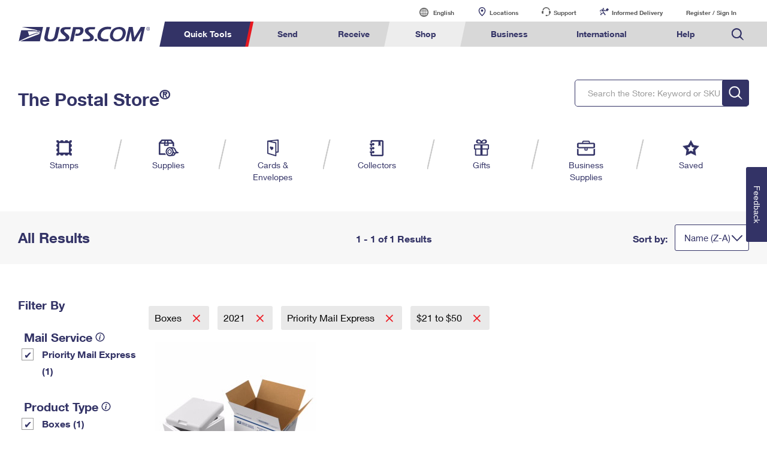

--- FILE ---
content_type: text/html;charset=UTF-8
request_url: https://store.usps.com/store/results/under-55-cents/premium-shipping-supplies/boxes/international-shipping/international/priority-mail-express/20-to-50/0-to-5/_/N-1ke0rhjZxjeva7Zyz4qdpZ1z0a7ghZyq66miZ1xzhx55Z1bwj31rZ1e3wmi6Zw7gohqZmhc9wfZong62h?Ns=sku.ecpMax%7C1&sort=name-descending
body_size: 16194
content:


















  










  
    
  
  





  
  





  




      

  
  
    
      

















  










  
    
  
  





  
  







  
  
  
  

  
  
   

  


      
      
        
        
        
      
        
        
          
        
        
      

      
        
        
      

	  
   		
		  
		  
		  
		  
		  
		  
		  
		
		  
		  
		  
		  
		  
		  
		  
			<script type="text/javascript">var dataLayer1 = window.dataLayer1 = window.dataLayer1 || [];dataLayer1.push({"loginStatus":"Not Logged In","customerTransactions":0,"accountStartDate":"2026-01-23 22:18:14.723"});</script>
		  
		
		<!-- Google Tag Manager -->
<script>(function(w,d,s,l,i){w[l]=w[l]||[];w[l].push({'gtm.start':
new Date().getTime(),event:'gtm.js'});var f=d.getElementsByTagName(s)[0],
j=d.createElement(s),dl=l!='dataLayer'?'&l='+l:'';j.async=true;j.src=
'https://www.googletagmanager.com/gtm.js?id='+i+dl;f.parentNode.insertBefore(j,f);
})(window,document,'script','dataLayer','GTM-MVNS9NQ');</script>
<!-- End Google Tag Manager -->
	  

<html lang="en">
   <head>
      <meta charset="utf-8">
      <meta name="viewport" content="width=device-width, initial-scale=1">
      <meta http-equiv="X-UA-Compatible" content="IE=edge">
      <title>$21 to $50 | Priority Mail Express | 2021 | Boxes | The Postal Store @ USPS.com</title>
      <meta name="keywords" content="" />
      <meta name="description" content=" $21 to $50, Priority Mail Express, 2021, Boxes " />

      <link href="/media/psm/css/store-navigation.css" rel="stylesheet" type="text/css">
      <link href="/media/psm/css/results.css" rel="stylesheet" type="text/css">
      <link rel="stylesheet" href="/media/psm/css/bootstrap.min.css">
      <link rel="stylesheet" href="https://www.usps.com/test/application-style-guide/css/jquery-ui.min.css">
      <link rel="stylesheet" href="/media/psm/css/ps-default-style.css">
      <link rel="stylesheet" href="/media/psm/css/ps.css">

      
      <link rel="canonical" href="https://store.usps.com/store/results/under-55-cents/premium-shipping-supplies/_/N-1ke0rhjZxjeva7" />   
   </head>
  
    <body>
      <!-- Google Tag Manager (noscript) -->
<noscript><iframe src="https://www.googletagmanager.com/ns.html?id=GTM-MVNS9NQ"
height="0" width="0" style="display:none;visibility:hidden"></iframe></noscript>
<!-- End Google Tag Manager (noscript) -->
      
	      
	      
	        <style>
.mark,mark {
 background-color: #FFFFAB;
}
#utility-bar, .util, #headWrap, #ghs {
	display: none;
}
.footer {
    width: auto !important;
}
ol, ul {
    list-style: none;
}

/* alert styles */
/*   
@media (min-width: 958px){.global--navigation~.g-alert, .g-alert~.g-alert, .g-alert {
margin-bottom: 20px;
    margin-top: 0;
	}
div#g-navigation {
 margin-bottom: 0;
}
}
  .hidden-galert {
   position: absolute;
    left: -10000px;
    top: auto;
    width: 1px;
    height: 1px;
    overflow: hidden;
}

@media (max-width: 958px) {
.g-alert p br { display:none;}
}

 */


/* end alert styles*/

.remove .c-rtn-addr {
	display:none;
	height:0;
	overflow:hidden;
}
.remove .button--green {
    display: none!important;
}

@media (min-width: 1600px){
    .no-results-found {
        max-width: 1500px;
        margin: 0 auto;
    }
    .store-navigation~.breadcrumb-cartridge {
        max-width: 1500px;
        margin: 0 auto;
    }
}
@media (max-width: 1599px) and (min-width: 1000px){
    .store-navigation~.breadcrumb-cartridge .cartridge-viewport {
        margin-left:30px;
        margin-right:30px;
    }
}
@media (max-width: 1599px){
    .no-results-found {
        padding: 0 30px;
    }
}


/* Added to change the font-weight to normal within the quickview modal */ 
.title-head,p.title-sku,.shoppingcart-label,label.align-self-center.shoppingcart-label,.align-self-center.shoppingcart-label.total-price{
    font-weight: normal!important;
}


/* Added to align the up/down arrows on product detail page */
div#availabilityControl span.quantity-stepdown {
        right: 5px;
}

/* Added to remove info-icon from filter navigation on mobile/tablet result pages */
@media (max-width: 992px){
.nav-filter-checkbox .info-icon {
    display: none;
}
}

/* Added to improve spacing on tab content within horizontal tabs */
@media (max-width:600px) 
{
    div.horizontal-tabs {
        margin-left: 15px;
        margin-right: 15px;
    }

    div.horizontal-tabs .text-holder {
        padding-left:15px;
        padding-right:15px;
    }
}
/* added to remove 5th element that appeared off-screen */
@media (max-width: 992px) and (min-width: 768px){
    .col-6.col-md-3.col-lg-2.horizontal-record-spotlight-product:nth-of-type(5) {
        display: none;
    }
}
/* added to fix focus on buttons in pstore */
a.button--primary:focus {
    background-color: #f7f7f7;
    border: #f7f7f7;
}
/* fix product height horizontal spotlight */

@media (max-width:380px) and (min-width: 330px){
    .col-6.col-md-3.col-lg-2.horizontal-record-spotlight-product {
        height:251px;
    }
}

/* adding the Print Customs Forms image */
@media only screen and (min-width: 959px) {
.global--navigation nav .tool-international-forms a:before, .global--navigation nav .tool-international-forms a:hover:before, .global--navigation nav .tool-international-forms a:focus:before {
    background: url(https://www.usps.com/assets/images/home/printcustomsforms.svg);
}
}

/* end adding the Print Customs Forms image */


/* adding the Service Standards image */
@media only screen and (min-width: 959px) {
.global--navigation nav .tool-ssm a:before, .global--navigation nav .tool-ssm a:hover:before, .global--navigation nav .tool-ssm a:focus:before {
    background: url(https://www.usps.com/assets/images/home/ssm-icon.svg);
}
}

/* end adding the Service Standards image */


/* adding the HS Codes image */
@media only screen and (min-width: 959px) {
.global--navigation nav .tool-hscodes a:before, .global--navigation nav .tool-hscodes a:hover:before, .global--navigation nav .tool-hscodes a:focus:before {
    background: url(https://www.usps.com/assets/images/home/hs-code-search.svg);
}
}

/* end adding the HS Codes image */



</style>
<script>var appID = "ATG";</script>
<link href="/global-elements/header/css/megamenu-v4.css" type="text/css" rel="stylesheet">
<style>

/* better placement of mobile cart #*/

@media only screen and (max-width: 958px){
  .global--navigation a#mob-cart p {
      top: -6px;
  }
}

</style>
<style>
/*  JS with 0.00 product */
.format-btn .freesupplies {visibility: hidden;display:none!important;}
.hide-it{display:none!important;}
.space-add{margin-top:10px;margin-bottom:10px;};

.remove {
    display: none;
}

.textbtn span.price-btn-label {
    grid-row-start: 1;
    grid-row-end: 3;
    grid-column-start: 1;
    grid-column-end: 3;
    font-size: 18px;
  line-height: 22px;
    align-self: center;
}


span.price-btn-value.remove {
    display: none!important;
}

p.instock-label.remove {
    display: none!important;
}
/* shopby fix */
@media (max-width: 600px) {
    div.horizontal-tabs {
        margin-left: 0!important;
        margin-right: 0!important;
    }
}
@media (max-width: 991.98px) and (min-width: 769px) {
.horizontal-tabs .tab-h-content {
    margin-top: 45px;
}
}
mark {
    line-height: 24px;
}
/* Business Search Bar Spacing */
form.search.global-header--search.business-bottom {margin-top: 25px!important;}
/* Ending Business Search Bar Spacing */


/* adding space to quicktools for new elements */
@media only screen and (min-width: 959px) {
    .global--navigation .qt-nav div {
        width: 645px;
    }
}

/* POSTAL STORE HEADER  */

</style>

<div class="nav-utility" id="nav-utility">
	<div class="utility-links" id="utility-header">
	<a tabindex="-1" href="https://www.usps.com/globals/site-index.htm" class="hidden-skip">Go to USPS.com Site Index.</a>
	<a tabindex="0" id="skiptomain" href="#endnav" class="hidden-skip keyboard">Skip to Main Content</a>
 	<a tabindex="-1" name="skiputil" id="skiputil" href="#skipallnav" class="hidden-skip">Skip All Utility Navigation</a>
		<div class="lang-select">
			<a id="link-lang" href="#">
				<span class="visuallyhidden">Current language:</span>
				English
			</a>
			<ul class="lang-list">
				<li class="lang-option">
					<a class="multi-lang-link" tabindex="-1" href="javascript:OneLink('en');">English</a>
				</li>
				<li class="lang-option">
					<a class="multi-lang-link" tabindex="-1" href="javascript:OneLink('es');">Espa&ntilde;ol</a>
				</li>
				<li class="lang-option last">
					<a class="multi-lang-link" tabindex="-1" href="javascript:OneLink('zh');" class="chinese"><span class="visuallyhidden">Chinese</span></a>
				</li>
			</ul>
		</div>
		<a id="link-locator" href="https://tools.usps.com/locations/">Locations</a>
		<a id="link-customer" href="https://www.usps.com/help/contact-us.htm">Support</a>
		<a id="link-myusps" href="https://informeddelivery.usps.com">Informed Delivery</a>
		<a id="login-register-header" class="link-reg" href="https://reg.usps.com/entreg/LoginAction_input?app=Phoenix&amp;appURL=/">Register / Sign In</a>
		<div id="link-cart" style="display: inline-block;"></div>
	</div>
</div>
<div class="global--navigation" id="g-navigation">
	<a tabindex="-1" name="skipallnav" id="skipallnav" href="#endnav" class="hidden-skip">Skip all category navigation links</a>
<div class="nav-full">
  <a class="global-logo" href="https://www.usps.com/">
    <img src="https://www.usps.com/global-elements/header/images/utility-header/logo-sb.svg" alt="Image of USPS.com logo." aria-label="Image of USPS.com logo." />
  </a>
	<div class="mobile-header">
		<a class="mobile-hamburger" href="#"><img src="https://www.usps.com/assets/images/home/hamburger.svg" alt="hamburger menu Icon"></a>
		<a class="mobile-logo"  href="https://www.usps.com/"><img src="https://www.usps.com/assets/images/home/logo_mobile.svg" alt="USPS mobile logo"></a>
		<a id="mob-cart" href="/store/cart/cart.jsp" style="display: inline-block;"></a>
		<a class="mobile-search"  href="#"><img src="https://www.usps.com/assets/images/home/search.svg" alt="Search Icon"></a>
	</div>
	
<nav>
  	<div class="mobile-log-state">
		<div id="msign" class="mobile-utility">
			<div class="mobile-sign">
				<a href="https://reg.usps.com/entreg/LoginAction_input?app=Phoenix&amp;appURL=">Sign In</a>
			</div>
		</div>
	</div>
    <ul class='nav-list' role="menubar">
      <li class="qt-nav menuheader">
	  	<a tabindex="-1" name="navquicktools" id="navquicktools" href="#navmailship" class="hidden-skip">Skip Quick Tools Links</a>
		<a aria-expanded="false" role="menuitem" tabindex="0" aria-haspopup="true" class="nav-first-element menuitem" href="#">Quick Tools</a>
        <div class="">
			<ul role="menu" aria-hidden="true">
				<li>
					<a role="menuitem" tabindex="-1" href="https://tools.usps.com/go/TrackConfirmAction_input">    
						<img src="https://www.usps.com/assets/images/home/tracking.svg" alt="Tracking Icon">
						<p>Track a Package</p> 
					</a>
				</li>
				<li>
					<a role="menuitem" tabindex="-1" href="https://informeddelivery.usps.com/">
						<img src="https://www.usps.com/global-elements/header/images/utility-header/mailman.svg" alt="Informed Delivery Icon">
						<p>Informed Delivery</p>
					</a>
				</li>
				<li>
					<a role="menuitem" tabindex="-1" href="https://tools.usps.com/locations/">
						<img src="https://www.usps.com/assets/images/home/location.svg" alt="Post Office Locator Icon">
						<p>Find USPS Locations</p>
					</a>
				</li>
				<li>
					<a role="menuitem" tabindex="-1" href="https://store.usps.com/store/stamps">
						<img src="https://www.usps.com/assets/images/home/stamps.svg" alt="Stamps Icon">
						<p>Buy Stamps</p>
					</a>
				</li>
				<li>
					<a role="menuitem" tabindex="-1" href="https://tools.usps.com/rcas.htm">
						<img src="https://www.usps.com/global-elements/header/images/book-passport-appt.svg" alt="">
						<p>Book Passport Appointment</p>
					</a>
				</li>				
				<li>
					<a role="menuitem" tabindex="-1" href="https://tools.usps.com/schedule-pickup-steps.htm">
						<img src="https://www.usps.com/assets/images/home/schedule_pickup.svg" alt="Schedule a Pickup Icon">
						<p>Schedule a Pickup</p>
					</a>
				</li>
				<li>
					<a role="menuitem" tabindex="-1" href="https://postcalc.usps.com/">
						<img src="https://www.usps.com/assets/images/home/calculate_price.svg" alt="Calculate a Price Icon">
						<p>Calculate a Price</p>
					</a>
				</li>
				<li>
					<a role="menuitem" tabindex="-1" href="https://tools.usps.com/zip-code-lookup.htm">
						<img src="https://www.usps.com/assets/images/home/find_zip.svg" alt="Zip Code&trade; Lookup Icon">
						<p>Look Up a <br>ZIP Code<sup>&trade;</sup></p>
					</a>
				</li>
				<li>
					<a role="menuitem" tabindex="-1" href="https://holdmail.usps.com/holdmail/">
						<img src="https://www.usps.com/assets/images/home/holdmail.svg" alt="Holdmail Icon">
						<p>Hold Mail</p>
					</a>
				</li>
				<li>	
					<a role="menuitem" tabindex="-1" href="https://www.usps.com/service-standards/">
						<img src="https://www.usps.com/global-elements/header/images/transit-time.svg" alt="">
						<p>Transit Time Map</p>
					</a>
				</li>				
				<li>
					<a role="menuitem" tabindex="-1" href="https://moversguide.usps.com/?referral=MG82">
						<img src="https://www.usps.com/assets/images/home/change_address.svg" alt="Change of Address Icon">
						<p>Change My Address</p>
					</a>
				</li>
				<li>
					<a role="menuitem" tabindex="-1" href="https://www.usps.com/manage/po-boxes.htm">
						<img src="https://www.usps.com/assets/images/home/po_box.svg" alt="Post Office Boxes Icon">
						<p>Rent/Renew a <br>PO Box</p>
					</a>
				</li>
				<li>	
					<a role="menuitem" tabindex="-1" href="https://store.usps.com/store/results/free-shipping-supplies/shipping-supplies/_/N-alnx4jZ7d0v8v">
						<img src="https://www.usps.com/assets/images/home/free_boxes.svg" alt="Shipping Supplies Icon">
						<p>Free Boxes</p>
					</a>
				</li>
				<li>
					<a role="menuitem" tabindex="-1" href="https://cnsb.usps.com/">
						<img src="https://www.usps.com/assets/images/home/featured_clicknship.svg" alt="Click-N-Ship Icon">
						<p>Click-N-Ship</p>
					</a>
				</li>
				<li>
					<a role="menuitem" tabindex="-1" href="https://tools.usps.com/hscode">
						<img src="https://www.usps.com/assets/images/home/hs-code-search.svg" alt="">
						<p>Look Up HS&nbsp;Codes</p>
					</a>
				</li>				
				
			</ul>
        </div>
      </li>
      <li  class="menuheader" >
	  	<a tabindex="-1" name="navmailship" id="navmailship" href="#navtrackmanage" class="hidden-skip">Skip Send Links</a>
		<a id="mail-ship-width" aria-expanded="false" class="menuitem" role="menuitem" tabindex="0" aria-haspopup="true" href="https://www.usps.com/ship/">Send</a>
        <div class="repos">
          <ul role="menu" aria-hidden="true" class="tools">
            <h3>Tools</h3>
            <li class="tool-cns"><a role="menuitem" tabindex="-1"  href="https://cnsb.usps.com/">Click-N-Ship</a></li>
            <li class="tool-stamps"><a role="menuitem" tabindex="-1" href="https://store.usps.com/store/">Stamps &amp; Supplies</a></li>
            <li class="tool-zip"><a role="menuitem" tabindex="-1"  href="https://tools.usps.com/zip-code-lookup.htm">Look Up a ZIP Code<sup>&trade;</sup></a></li>			
            <li class="tool-calc"><a role="menuitem" tabindex="-1"  href="https://postcalc.usps.com/">Calculate a Price</a></li>
            <li class="tool-pick"><a role="menuitem" tabindex="-1"  href="https://tools.usps.com/schedule-pickup-steps.htm">Schedule a Pickup</a></li>
            <li class="tool-find"><a role="menuitem" tabindex="-1"  href="https://tools.usps.com/locations/">Find USPS Locations</a></li>
            <li class="tool-track"><a role="menuitem" tabindex="-1" href="https://tools.usps.com/go/TrackConfirmAction_input">Tracking</a></li>
            <li class="tool-ssm"><a role="menuitem" tabindex="-1" href="https://www.usps.com/service-standards/">Transit Time Map</a></li>			
          </ul>
          <ul role="menu" aria-hidden="true">
            <h3>Learn About</h3> 
            <li><a role="menuitem" tabindex="-1" href="https://www.usps.com/ship/">Sending</a></li>
				<ul>
					<li><a role="menuitem" tabindex="-1" href="https://www.usps.com/ship/letters.htm">Sending Mail</a></li>
					<li><a role="menuitem" tabindex="-1" href="https://www.usps.com/ship/packages.htm">Sending Packages</a></li>
					<li><a role="menuitem" tabindex="-1" href="https://www.usps.com/ship/insurance-extra-services.htm">Insurance &amp; Extra Services</a></li>
					<li><a role="menuitem" tabindex="-1" href="https://www.usps.com/ship/shipping-restrictions.htm">Shipping Restrictions</a></li>				
				</ul>
            <li><a role="menuitem" tabindex="-1" href="https://www.usps.com/ship/online-shipping.htm">Online Shipping</a></li>
				<ul>
					<li><a role="menuitem" tabindex="-1" href="https://www.uspssmartpackagelockers.com/package-shippers">Ship to USPS Smart Locker</a></li>
					<li><a role="menuitem" tabindex="-1" href="https://www.usps.com/ship/label-broker.htm">Label Broker</a></li>		
				</ul>
            <li><a role="menuitem" tabindex="-1" href="https://www.usps.com/ship/custom-mail.htm">Custom Mail, Cards, &amp; Envelopes</a></li>
            <li><a role="menuitem" tabindex="-1" href="https://www.usps.com/business/prices.htm">Postage Prices</a></li>			
          </ul>
		  <ul role="menu" aria-hidden="true">
            <h3 class="desktop-only">&nbsp;</h3>
			<li><a role="menuitem" tabindex="-1" href="https://www.usps.com/ship/mail-shipping-services.htm">Mail &amp; Shipping Services</a></li>
				<ul>
				  <li><a role="menuitem" tabindex="-1" href="https://www.usps.com/ship/priority-mail-express.htm">Priority Mail Express</a></li>
				  <li><a role="menuitem" tabindex="-1" href="https://www.usps.com/ship/priority-mail.htm">Priority Mail</a></li>
				  <li><a role="menuitem" tabindex="-1" href="https://www.usps.com/ship/ground-advantage.htm">USPS Ground Advantage</a></li>				  
				  <li><a role="menuitem" tabindex="-1" href="https://www.usps.com/ship/first-class-mail.htm">First-Class Mail</a></li>
				  <li><a role="menuitem" tabindex="-1" href="https://www.usps.com/ship/apo-fpo-dpo.htm">Military &amp; Diplomatic Mail</a></li>
			   </ul>
            <li><a role="menuitem" tabindex="-1" href="https://www.usps.com/manage/package-intercept.htm">Redirecting a Package</a></li>			   
            <li><a role="menuitem" tabindex="-1" href="https://www.usps.com/shop/money-orders.htm">Money Orders</a></li>
			<li><a role="menuitem" tabindex="-1" href="https://www.usps.com/help/claims.htm">Filing a Claim</a></li>
			<li><a role="menuitem" tabindex="-1" href="https://www.usps.com/help/refunds.htm">Requesting a Refund</a></li>			
		   <div class="desktop-only mailship-addition"><a role="menuitem" tabindex="-1" href="https://www.usps.com/ship/go-now.htm"><img src="https://www.usps.com/ship/go-now.png" alt="Mail and Ship image with call to action." /></a></div>
		  </ul>
		  
		 <form method="get" class="search global-header--search" tabindex="-1" action="https://www.usps.com/search">
			<span aria-hidden="false" tabindex="-1" class="input--wrap">
				<label tabindex="-1" class="visuallyhidden"  for="global-header--search-track-mail-ship">Search USPS.com</label>
				<input  tabindex="-1"  autocomplete="off" placeholder="Search or Enter a Tracking Number" class="search--track-input input--field q global-header--search-track" id="global-header--search-track-mail-ship" maxlength="256" name="q" type="text">
				<div class="autocorrect"><ul></ul></div>
				<input tabindex="-1"  value="Search" class="input--search search--submit" type="submit">
			</span>
			</form>
        </div>
      </li>
      <li  class="menuheader" >
	  	<a tabindex="-1" name="navtrackmanage" id="navtrackmanage" href="#navpostalstore" class="hidden-skip">Skip Receive Links</a>
		<a aria-expanded="false" class="menuitem" role="menuitem" tabindex="0" aria-haspopup="true" href="https://www.usps.com/manage/">Receive</a>
        <div>
          <ul role="menu" aria-hidden="true" class="tools">
            <h3>Tools</h3>
            <li class="tool-track"><a role="menuitem" tabindex="-1" href="https://tools.usps.com/go/TrackConfirmAction_input">Tracking</a></li>
            <li class="tool-informed"><a role="menuitem" tabindex="-1" href="https://informeddelivery.usps.com">Informed Delivery</a></li>
            <li class="tool-intercept"><a role="menuitem" tabindex="-1" href="https://retail-pi.usps.com/retailpi/actions/index.action">Intercept a Package</a></li>
            <li class="tool-redelivery"><a role="menuitem" tabindex="-1" href="https://tools.usps.com/redelivery.htm">Schedule a Redelivery</a></li>
            <li class="tool-hold"><a role="menuitem" tabindex="-1" href="https://holdmail.usps.com/holdmail/">Hold Mail</a></li>
            <li class="tool-change"><a role="menuitem" tabindex="-1" href="https://moversguide.usps.com/?referral=MG80">Change of Address</a></li>
            <li class="tool-pobol"><a role="menuitem" tabindex="-1" href="https://www.usps.com/manage/po-boxes.htm">Rent or Renew PO Box</a></li>
          </ul>
          <ul role="menu" aria-hidden="true">
            <h3>Learn About</h3>            
            <li><a role="menuitem" tabindex="-1" href="https://www.usps.com/manage/">Managing Mail</a></li>
            <li><a role="menuitem" tabindex="-1" href="https://informeddelivery.usps.com/">Informed Delivery</a></li>
            <li><a role="menuitem" tabindex="-1" href="https://www.usps.com/manage/forward.htm">Forwarding Mail</a></li>
            <li><a role="menuitem" tabindex="-1" href="https://www.usps.com/manage/package-intercept.htm">Redirecting a Package</a></li>
			<li><a role="menuitem" tabindex="-1" href="https://www.uspssmartpackagelockers.com/package-recipients">USPS Smart Lockers</a></li>			
            <li><a role="menuitem" tabindex="-1" href="https://www.usps.com/manage/po-boxes.htm">PO Boxes</a></li>
            <li><a role="menuitem" tabindex="-1" href="https://www.usps.com/manage/mailboxes.htm">Mailbox Guidelines</a></li>
            <li><a role="menuitem" tabindex="-1" href="https://www.usps.com/manage/mail-for-deceased.htm">Mail for the Deceased</a></li>
			<div class="desktop-only manage-addition"><a role="menuitem" tabindex="-1" href="https://www.usps.com/manage/go-now.htm"><img src="https://www.usps.com/manage/go-now.png" alt="Manage image with call to action." /></a></div>
          </ul>
		  <form tabindex="-1" role="search" method="get" class="search global-header--search  track-manage" action="https://www.usps.com/search">
			<span tabindex="-1" aria-hidden="false" class="input--wrap">
				<label  tabindex="-1" class="visuallyhidden"  for="global-header--search-track-track-manage">Search USPS.com</label>
				<input tabindex="-1" autocomplete="off" placeholder="Search or Enter a Tracking Number" class="search--track-input input--field q global-header--search-track" id="global-header--search-track-track-manage" maxlength="256" name="q" type="text">
				<div class="autocorrect"><ul></ul></div>
				<input tabindex="-1" value="Search" class="input--search search--submit" type="submit">
			</span>
			</form>
        </div>
      </li>
      <li  class="menuheader" >
	  	<a tabindex="-1" name="navpostalstore" id="navpostalstore" href="#navbusiness" class="hidden-skip">Skip Shop Links</a>
		<a aria-expanded="false" class="menuitem"  role="menuitem" tabindex="0" aria-haspopup="true" href="https://store.usps.com/store">Shop</a>
        <div class="repos">
          <ul role="menu" aria-hidden="true" class="tools">
            <h3>Shop</h3>
            

            <li class="tool-stamps"><a role="menuitem" tabindex="-1" href="https://store.usps.com/store/stamps">Stamps</a></li>
            <li class="tool-supplies"><a role="menuitem" tabindex="-1" href="https://store.usps.com/store/shipping-supplies">Shipping Supplies</a></li>
            <li class="tool-cards"><a role="menuitem" tabindex="-1" href="https://store.usps.com/store/cards-envelopes">Cards &amp; Envelopes</a></li>
            <li class="tool-pse"><a role="menuitem" tabindex="-1" href="https://store.usps.com/store/pse/">Personalized Stamped Envelopes</a></li>
			<li class="tool-coll"><a role="menuitem" tabindex="-1" href="https://store.usps.com/store/collectors">Collectors</a></li>
            <li class="tool-gifts"><a role="menuitem" tabindex="-1" href="https://store.usps.com/store/gifts">Gifts</a></li>
            <li class="tool-business"><a role="menuitem" tabindex="-1" href="https://store.usps.com/store/business-supplies">Business Supplies</a></li>
          </ul>

          <ul role="menu" aria-hidden="true">
            <h3>Learn About</h3>
            <li><a role="menuitem" tabindex="-1" href="https://www.usps.com/shop/money-orders.htm">Money Orders</a></li>
            <li><a role="menuitem" tabindex="-1" href="https://www.usps.com/shop/returns-exchanges.htm">Returns &amp; Exchanges</a></li>
            <div class="desktop-only shop-addition">
              <a role="menuitem" tabindex="-1" href="https://www.usps.com/store/go-now.htm"><img src="https://www.usps.com/store/go-now.png" alt="Store image with call to action."/></a>
			</div>
          </ul>
		  <form tabindex="-1" role="search" method="get" class="search global-header--search" action="https://www.usps.com/search">
			<span tabindex="-1" aria-hidden="false" class="input--wrap">
				<label class="visuallyhidden" tabindex="-1"  for="global-header--search-track-store">Search the Postal Store: Keyword or SKU</label>
				<input tabindex="-1" autocomplete="off" placeholder="Search the Postal Store: Keyword or SKU" class="search--track-input input--field q global-header--search-track" id="global-header--search-track-store" maxlength="256" name="q" type="text">
				<div class="autocorrect"><ul></ul></div>
				<input tabindex="-1" value="Search" class="input--search search--submit" type="submit">
			</span>
			</form>
        </div>
      </li>
      <li  class="menuheader" >
	  	<a tabindex="-1" name="navbusiness" id="navbusiness" href="#navinternational" class="hidden-skip">Skip Business Links</a>
		<a aria-expanded="false" class="menuitem" tabindex="0" aria-haspopup="true" role="menuitem" href="https://www.usps.com/business/">Business</a>
        <div class="repos">
          <ul role="menu" aria-hidden="true" class="tools">
            <h3>Tools</h3>
            <li class="tool-calc"><a role="menuitem" tabindex="-1" href="https://postcalc.usps.com/business">Calculate a Business Price</a></li>
            <li class="tool-eddm"><a role="menuitem" tabindex="-1" href="https://eddm.usps.com/eddm/customer/routeSearch.action">Every Door Direct Mail</a></li>
            <li class="tool-ssm"><a role="menuitem" tabindex="-1" href="https://www.usps.com/service-standards/">Transit Time Map</a></li>			
            <div class="desktop-only business-addition">
              <a role="menuitem" tabindex="-1" href="https://www.usps.com/business/go-now.htm"><img src="https://www.usps.com/business/go-now.png" alt="Business image with call to action."/></a>
			</div>
          </ul>

          <ul role="menu" aria-hidden="true">
            <h3>Learn About</h3>            

            <li><a role="menuitem" tabindex="-1" href="https://www.usps.com/business/business-shipping.htm">Business Shipping</a></li>
            <ul>
			  <li><a role="menuitem" tabindex="-1" href="https://www.usps.com/business/ground-advantage.htm">Ground Advantage for Business</a></li>
			  <li><a role="menuitem" tabindex="-1" href="https://www.uspssmartpackagelockers.com/business">Ship to USPS Smart Locker</a></li>
			</ul>
            <li><a role="menuitem" tabindex="-1" href="https://www.usps.com/business/advertise-with-mail.htm">Advertising with Mail</a></li>
            <ul>
              <li><a role="menuitem" tabindex="-1" href="https://www.usps.com/business/every-door-direct-mail.htm">Using EDDM</a></li>
              <li><a role="menuitem" tabindex="-1" href="https://www.usps.com/business/vendors.htm">Mailing &amp; Printing Services</a></li>
              <li><a role="menuitem" tabindex="-1" href="https://www.usps.com/business/customized-direct-mail.htm">Customized Direct Mail</a></li>
              <li><a role="menuitem" tabindex="-1" href="https://www.usps.com/business/political-mail.htm">Political Mail</a></li>
              <li><a role="menuitem" tabindex="-1" href="https://www.usps.com/business/promotions-incentives.htm">Promotions &amp; Incentives</a></li>
              <li><a role="menuitem" tabindex="-1" href="https://www.usps.com/business/informed-delivery.htm">Informed Delivery Marketing</a></li>  
            </ul>
          </ul>
          <ul role="menu" aria-hidden="true">
            <h3 class="desktop-only">&nbsp;</h3>
            <li><a role="menuitem" tabindex="-1" href="https://www.usps.com/business/connect/">USPS Connect</a></li>
            <ul>          
              <li><a role="menuitem" tabindex="-1" href="https://www.usps.com/business/connect/ecommerce.htm">eCommerce</a></li>
			  <li><a role="menuitem" tabindex="-1" href="https://www.usps.com/business/connect/local.htm">Local</a></li>
            </ul>            
            <li><a role="menuitem" tabindex="-1" href="https://www.usps.com/business/postage-options.htm">Postage Options</a></li>
            <ul>          
              <li><a role="menuitem" tabindex="-1" href="https://www.usps.com/business/verify-postage.htm">Verifying Postage</a></li>
            </ul>
            <li><a role="menuitem" tabindex="-1" href="https://www.usps.com/business/return-services.htm">Returns Services</a></li>
            <li><a role="menuitem" tabindex="-1" href="https://www.usps.com/business/label-broker.htm">Label Broker for Business</a></li>			
            <li><a role="menuitem" tabindex="-1" href="https://www.usps.com/business/international-shipping.htm">International Business Shipping</a></li>
            <li><a role="menuitem" tabindex="-1" href="https://www.usps.com/business/manage-mail.htm">Managing Business Mail</a></li>
            <li><a role="menuitem" tabindex="-1" href="https://www.usps.com/business/web-tools-apis/">USPS &amp; Web Tools APIs</a></li>
            <li><a role="menuitem" tabindex="-1" href="https://www.usps.com/business/prices.htm">Prices</a></li>
          </ul>
		  <form tabindex="-1"  role="search" method="get" class="search global-header--search business-bottom" action="https://www.usps.com/search">
			<span tabindex="-1" aria-hidden="false" class="input--wrap">
				<label tabindex="-1" class="visuallyhidden"  for="global-header--search-track-business">Search USPS.com</label>
				<input tabindex="-1" autocomplete="off" placeholder="Search or Enter a Tracking Number" class="search--track-input input--field q global-header--search-track" id="global-header--search-track-business" maxlength="256" name="q" type="text">
				<div class="autocorrect"><ul></ul></div>
				<input tabindex="-1" value="Search" class="input--search search--submit" type="submit">
			</span>
			</form>
        </div>
      </li>
      <li  class="menuheader" >
		<a tabindex="-1" name="navinternational" id="navinternational" href="#navhelp" class="hidden-skip">Skip International Links</a>
		<a class="menuitem" tabindex="0" aria-expanded="false" aria-haspopup="true" role="menuitem"  href="https://www.usps.com/international/">International</a>
        <div class="repos">
          <ul role="menu" aria-hidden="true" class="tools">
            <h3>Tools</h3>
			
            <li class="tool-calc"><a role="menuitem" tabindex="-1" href="https://postcalc.usps.com/?country=10440">Calculate International Prices</a></li>
            <li class="tool-international-labels"><a role="menuitem" tabindex="-1" href="https://cnsb.usps.com/">Print International Labels</a></li>
            <li class="tool-hscodes"><a role="menuitem" tabindex="-1" href="https://tools.usps.com/hscode">Look Up HS Codes</a></li>			
            <li class="tool-international-forms"><a role="menuitem" tabindex="-1" href="https://cfo.usps.com/cfo-web/labelInformation.html">Print Customs Forms</a></li>			
            <div class="desktop-only international-addition">
              <a role="menuitem" tabindex="-1" href="https://www.usps.com/international/go-now.htm"><img src="https://www.usps.com/international/go-now.png" alt="International image with call to action" /></a>
			</div>
          </ul>
		  
          <ul role="menu" aria-hidden="true">
            <h3>Learn About</h3>
            <li><a role="menuitem" tabindex="-1" href="https://www.usps.com/international/">International Sending</a></li>			         
            <ul>
			  <li><a role="menuitem" tabindex="-1" href="https://www.usps.com/international/letters.htm">How to Send a Letter Internationally</a></li>
			  <li><a role="menuitem" tabindex="-1" href="https://www.usps.com/international/preparing-international-shipments.htm">How to Send a Package Internationally</a></li>					  
              <li><a role="menuitem" tabindex="-1" href="https://www.usps.com/international/shipping-restrictions.htm">International Shipping Restrictions</a></li>
			  <li><a role="menuitem" tabindex="-1" href="https://www.usps.com/international/international-how-to.htm">Shipping Internationally Online</a></li>			  
			  <li><a role="menuitem" tabindex="-1" href="https://www.usps.com/international/insurance-extra-services.htm">International Insurance &amp; Extra Services</a></li>
			  <li><a role="menuitem" tabindex="-1" href="https://www.usps.com/international/customs-forms.htm">Completing Customs Forms</a></li>
            </ul>
            <li><a role="menuitem" tabindex="-1" href="https://www.usps.com/ship/apo-fpo-dpo.htm?pov=international">Military &amp; Diplomatic Mail</a></li>
            <li><a role="menuitem" tabindex="-1" href="https://www.usps.com/international/money-transfers.htm">Sending Money Abroad</a></li>
            <li><a role="menuitem" tabindex="-1" href="https://www.usps.com/international/passports.htm">Passports</a></li>
          </ul>
          <ul role="menu" aria-hidden="true">
            <h3 class="desktop-only">&nbsp;</h3>
            <li><a role="menuitem" tabindex="-1" href="https://www.usps.com/international/mail-shipping-services.htm">Comparing International Shipping Services</a></li>  
            <ul>
              <li><a role="menuitem" tabindex="-1" href="https://www.usps.com/international/priority-mail-express-international.htm">Priority Mail Express International</a></li>
              <li><a role="menuitem" tabindex="-1" href="https://www.usps.com/international/priority-mail-international.htm">Priority Mail International</a></li>
              <li><a role="menuitem" tabindex="-1" href="https://www.usps.com/international/first-class-package-international-service.htm">First-Class Package International Service</a></li>
              <li><a role="menuitem" tabindex="-1" href="https://www.usps.com/international/first-class-mail-international.htm">First-Class Mail International</a></li>			  
			  
            </ul>		
            <li><a role="menuitem" tabindex="-1" href="https://www.usps.com/help/international-claims.htm">Filing an International Claim</a></li>
            <li><a role="menuitem" tabindex="-1" href="https://www.usps.com/help/international-refunds.htm">Requesting an International Refund</a></li>			
          </ul>		  
		<form tabindex="-1" role="search" method="get" class="search global-header--search" action="https://www.usps.com/search">
		<span tabindex="-1" aria-hidden="false" class="input--wrap">
			<label tabindex="-1" class="visuallyhidden"  for="global-header--search-track-international">Search USPS.com</label>
			<input tabindex="-1" autocomplete="off" placeholder="Search or Enter a Tracking Number" class="search--track-input input--field q global-header--search-track" id="global-header--search-track-international" maxlength="256" name="q" type="text" />
			<div class="autocorrect"><ul></ul></div>
			<input  tabindex="-1" value="Search" class="input--search search--submit" type="submit" />
		</span>
		</form>
        </div>
      </li>
      <li  class="menuheader" >
	  	<a tabindex="-1" name="navhelp" id="navhelp" href="#navsearch" class="hidden-skip">Skip Help Links</a>
		<a aria-expanded="false" class="menuitem" tabindex="0" aria-haspopup="true"  role="menuitem" href="https://faq.usps.com/s/">Help</a>
			<div class="repos">
			  <ul role="menu" aria-hidden="true">
				<li><a role="menuitem" tabindex="-1" href="https://faq.usps.com/s/">FAQs</a></li>
				<li><a role="menuitem" tabindex="-1" href="https://www.usps.com/help/missing-mail.htm">Finding Missing Mail</a></li>
				<li><a role="menuitem" tabindex="-1" href="https://www.usps.com/help/claims.htm">Filing a Claim</a></li>
				<li><a role="menuitem" tabindex="-1" href="https://www.usps.com/help/refunds.htm">Requesting a Refund</a></li>
			  </ul>
			</div>
      </li>
	  <li class="nav-search menuheader">
	  	<a tabindex="-1" name="navsearch" id="navsearch" href="#endnav" class="hidden-skip">Skip Search</a>
		<a aria-expanded="false" class="menuitem" tabindex="0" aria-haspopup="true" role="menuitem" href="#">Search USPS.com</a>
		<div class="repos">
		<!-- Search -->
		<span aria-hidden="false" class="input--wrap-label">
			<label class="visuallyhidden" for="styleguide-header--search-track">Search USPS.com</label>
		</span>

		<form tabindex="-1"  role="search" method="get" class="search global-header--search" action="https://www.usps.com/search/results.htm?PNO=1&keyword=">
			<span tabindex="-1" aria-hidden="false" class="input--wrap">
				<label tabindex="-1" class="visuallyhidden"  for="global-header--search-track-search">Search USPS.com</label>
				<input tabindex="-1" autocomplete="off" placeholder="Search or Enter a Tracking Number" class="search--track-input input--field q global-header--search-track" id="global-header--search-track-search" maxlength="256" name="q" type="text" />
				<div class="autocorrect"><ul></ul></div>
				<input tabindex="-1" value="Search" class="input--search search--submit" type="submit" />
			</span>
		</form>

		<div class="empty-search">
			<p>Top Searches</p>
			<ul>
			  <li><a role="menuitem" tabindex="-1" href="https://www.usps.com/search/results.htm?PNO=1&keyword=PO%20Boxes">PO BOXES</a></li>
			  <li><a role="menuitem" tabindex="-1" href="https://www.usps.com/search/results.htm?PNO=1&keyword=Passports">PASSPORTS</a></li>
			  <li><a role="menuitem" tabindex="-1" href="https://www.usps.com/search/results.htm?PNO=1&keyword=Free%20Boxes">FREE BOXES</a></li>
			</ul>
		</div>
		<!-- END Search -->
		</div>
	  </li>

    </ul>
  </nav>
  
  
	<div class="search--wrapper-hidden" id="search--display">
			<span aria-hidden="false" class="input--wrap-label">
			</span>
		<form role="search" method="get" class="search global-header--search" action="https://www.usps.com/search/results.htm?PNO=1&keyword=">
			<span aria-hidden="false" class="input--wrap">
				<div class="easy-autocomplete search-box">
					<label class="visuallyhidden" for="global-header--search-track-mob-search">Enter Search term for Search USPS.com</label>
					<input autocomplete="off" placeholder="Search or Enter a Tracking Number" class="search--track-input input--field q fsrVisible global-header--search-track" id="global-header--search-track-mob-search" maxlength="256" name="q" type="text" />
					<input value="Search" class="input--search search--submit" type="submit" />
				</div>
                    <div class="autocorrect"><ul></ul></div>
			</span>
		</form>

				<div class="empty-search">
					<p>Top Searches</p>
					<ul>
						<li><a role="menuitem" tabindex="-1" href="https://www.usps.com/search/results.htm?PNO=1&keyword=PO%20Boxes">PO BOXES</a></li>
						<li><a role="menuitem" tabindex="-1" href="https://www.usps.com/search/results.htm?PNO=1&keyword=Passports">PASSPORTS</a></li>
						<li><a role="menuitem" tabindex="-1" href="https://www.usps.com/search/results.htm?PNO=1&keyword=Free%20Boxes">FREE BOXES</a></li>
					</ul>
				</div>
	</div>
	<a name="endnav" id="endnav" href="#" class="hidden-skip">&nbsp;</a>
</div></div>

   
<script defer type="text/javascript" src="/global-elements/footer/script/jquery-3.7.1.js"></script>
<script defer src="/global-elements/lib/script/modernizr/modernizr.js"></script>
<script defer type="text/javascript" src="/global-elements/header/script/megamenu-v3.js"></script>
<script defer type="text/javascript" src="https://www.usps.com/ContentTemplates/common/scripts/OneLinkUsps.js"></script>
<script defer type="text/javascript" src="/global-elements/header/script/ge-login.js"></script>
<script defer src="/global-elements/lib/script/requirejs/require-2.3.6.js"></script>
<script defer src="/global-elements/header/script/header-search.js"></script>
<script defer src="https://www.usps.com/assets/script/home/megamenu-additions.js"></script>

<script type="text/javascript">
if(typeof cart_count=='undefined'){(
	function(){
		var po=document.createElement('script');
		po.type='text/javascript';
		po.async=!0;
		//var pre='https://store.usps.com';
		po.src="\/store\/usps_gh\/shopping-cart3.jsp";
		var s=document.getElementsByTagName('script')[0];
		s.parentNode.insertBefore(po,s)
	})()
}
</script>
	      
      

	  <script type="text/javascript" data-main="/media/endeca/store/script/store-init" src="/media/endeca/store/script/require.js"></script>
	  
	  


    
    
      
         
         
            
         
      
    
      
         
         
            
         
      
    
      
         
         
            
         
      
    

               <!-- Breadcrumb Cartridge Begin -->
               
                      
                       
                     
               
                     
               
                     
               


    
        
      
      

      <div class="result-page card">

        
            
               
                        
               

















  










  
    
  
  





  
  





  
  
  
  
  
  
   
  
  
  

	

  <link rel="stylesheet" type="text/css" href="/media/endeca/store/css/auto-suggest.css" />
<div class="container-fluid  d-flex flex-column">  
  <div class="search-endeca">
    <div class="cartridge-viewport col-6 d-none d-md-block align-self-center">

	    
	    <form method="get" action="/store/results" id="searchForm" class="store-search-form"><div style="display:none"><input name="_dyncharset" type="hidden" value="UTF-8"/> </div>
	      <input type="hidden" name="Dy" value="1"/>
	      <input type="hidden" name="Nty" value="1"/>
	      <input name="siteScope" type="hidden" value="ok"/><input name="_D:siteScope" type="hidden" value=" "/>
	            
	      <span aria-hidden="false" class="search-wrapper">
	      	<input class="text atg_store_searchInput" name="Ntt" type="text" placeholder="Search the Store: Keyword or SKU"
	        id="store-search" title="Search the Store: Keyword or SKU" autocomplete="off" maxlength="256" value="" />  
	        <input name="search" id="store-search-btn" title="Search" type="submit" value="" class="store-search-btn"/><input name="_D:search" type="hidden" value=" "/>
	     
	     	
	      </span>
	      
	      
	      	
		        
		        
		        <span dojotype="atg.store.widget.AutoSuggest"
		              id="autoSuggest"
		              ajaxUrl="/store/assembler"
		              contentCollection="/content/Search Auto-Suggest/AutoSuggestPanel"
					  contentCollection2="/content/Search Auto-Suggest/AutoSuggestRefinement"
		              siteContextPath="/store"
		              searchBoxId="store-search"
		              submitButtonId="store-search-btn"
		              minInputLength="3"
		              animationDuration="500">
		        </span>
		    
	      
	      <div id="atg_store_searchStoreSelect">
	        <input type="hidden" value="storeSiteUS" priority="10" />
	      </div>      
	    <div style="display:none"><input name="_DARGS" type="hidden" value="/store/cartridges/SearchBox/SearchBox.jsp"/> </div></form>  
    </div>
  </div>
</div>


            
               
                        
               

















  










  
    
  
  





  
  



 

 
  
  
   
  	
  	
  		
  	
  

            
               
                        
               

















  










  
    
  
  





  
  





  




      

  
  
    
      

















  










  
    
  
  





  
  



 



  
  
  
  
  
  
  	
  	
		

















  










  
    
  
  





  
  



  

	
    
    
  
    
	
	
    
    <!-- If this is the product page retrieve the native category of the product to highlight -->
    
    
    
         
    
    
    
    <div class="container-fluid  d-flex flex-column">
	<!-- Store Navigation Start -->
	<div class="store-navigation">
		<div class="cartridge-viewport">
			<div class="store-header">				
				
					
					
						<div class="ps-header1">The Postal Store<sup>&reg;</sup></div>
					
									
			</div>
			<div class="nav-table-holder">
				<div class="nav-table">
					<ul class="store-navigation-categories">
						

				  		
							
								<li class="stamps-navigation ">
									<a href="/store/results/stamps/_/N-9y93lv#content"><img src="https://www.usps.com/store/images/ps-subicon-stamps.png" alt=" "><div class="store-navigation-category"><span>Stamps</span></div></a>
								</li>
							
						
				  		
							
								<li class="supplies-navigation ">
									<a href="/store/results/shipping-supplies/_/N-7d0v8v#content"><img src="https://www.usps.com/store/images/ps-subicon-supplies.png" alt=" "><div class="store-navigation-category"><span>Supplies</span></div></a>
								</li>
							
						
				  		
							
								<li class="cards-envelopes-navigation ">
									<a href="/store/results/cards-envelopes/_/N-qqbb5n#content"><img src="https://www.usps.com/store/images/ps-subicon-cards.png" alt=" "><div class="store-navigation-category"><span>Cards &<br>Envelopes</span></div></a>
								</li>
							
						
				  		
							
								<li class="collectors-navigation ">
									<a href="/store/results/collector-s-zone/_/N-1j49vgd#content"><img src="https://www.usps.com/store/images/ps-subicon-collectors.png" alt=" "><div class="store-navigation-category"><span>Collectors</span></div></a>
								</li>
							
						
				  		
							
								<li class="gifts-navigation ">
									<a href="/store/results/gifts/_/N-nnxamr#content"><img src="https://www.usps.com/store/images/ps-subicon-gifts.png" alt=" "><div class="store-navigation-category"><span>Gifts</span></div></a>
								</li>
							
						
				  		
							
								<li class="business-navigation ">
									<a href="/store/results/business-supplies/_/N-1y2576k#content"><img src="https://www.usps.com/store/images/ps-subicon-business.png" alt=" "><div class="store-navigation-category"><span>Business<br>Supplies</span></div></a>
								</li>
							
						
						<li class="saved-navigation"><a href="/store/myaccount/myWishList.jsp?selpage=WISHLIST"><img alt=" " src="https://www.usps.com/store/images/ps-subicon-saved.png" /><div class="store-navigation-category"><span>Saved</span></div></a></li>
						<li class="search-navigation d-md-none">
                            <a href="#" data-toggle="modal" data-target="#mobile-search-modal">
                                <img alt=" " src="https://www.usps.com/store/images/ps-search.png">
                                <div class="store-navigation-category"><span>Search<br>Store</span></div>
                            </a>
                        </li>						
					</ul>
				</div>
			</div>
		</div>
	</div>
	<!-- Store Navigation End -->
	</div>
	
		<!-- MOBILE SEARCH MODAL-->
		<div class="modal fade show" id="mobile-search-modal" role="dialog" tabindex="-1" style="display: none; padding-left: 0px;" aria-modal="true">
		<div class="modal-dialog modal-md">
			<div class="modal-content modal-container">
				<div class="modal-header d-flex justify-content-center">
					<h3 class="modal-title">Search Postal Store</h3>
				</div>
				<div class="modal-body">
					<div class="col-12 store-mobile-search form-group">
						<div class="input-group">
							<label class="inputLabel">&nbsp;</label>
							<input id="m-search-box" type="text" class="form-control" placeholder="Search Store">
							<span class="input-group-btn">
								<button class="btn btn-default  search" type="button"></button>
							</span>
						</div>
					 </div>
				</div>
				<div class="modal-buttons">
					<div class="col-12 button-wrapper">
						<div class="button-container">
							<a href="#" role="button" class="btn-primary" tabindex="0">Search Postal Store</a>
						</div>
						<div class="button-container">
							<a href="#" role="button" class="btn-primary button--white" tabindex="0" data-dismiss="modal" >Cancel</a>
						</div>			
					</div>
				</div>
			</div>
		</div>
	</div>
    <!-- End OF MOBILE SEARCH MODAL-->

  	
  

    
  






            
               
                        
               

















  










  
    
  
  





  
  





  




      

  
  
    
      

















  










  
    
  
  





  
  




    
    
  	
	
  

	

	

	
	<!-- Results Bar Start -->
	
		
		
		
		
		
    	
    		
		
    		
		
    		
				
    		
		
    		
		
    		
		
    		
		
    		
		
    		
		
    		
		
		
		
		<div class="header-menu">
			<div class="container-fluid">
				<div class="col-12 commercials-shipping-products application-header">
					<h1 class="col-12 col-md-4 application-header align-self-center"><div id="content">All Results</div></h1>
					<div class="ps-header2 col-md-3 application-header align-self-center results-per-page">1 - 1 of 1 Results</div>
					<div class="d-none d-md-block align-self-center sort-by-dropdown">
						<span class="align-self-center">
							<div class="ps-header2 sort-by-selection">Sort by:</div>
						</span>
						<div class="dropdown-selection align-self-center open">
							<button type="button" class="btn btn-default dropdown-toggle dropdown dropdown-items-wrapper align-self-center  form-control" data-toggle="dropdown" aria-haspopup="true" aria-expanded="true" value="">Name (Z-A)</button>
							<ul class=" align-self-center  dropdown-menu">
						    	
						    		
										
											
												
												<li><a class="dropdown-item" href="/store/results/under-55-cents/premium-shipping-supplies/boxes/international-shipping/international/priority-mail-express/21-to-50/0-to-5/_/N-1ke0rhjZxjeva7Zyz4qdpZ1z0a7ghZyq66miZ1xzhx55Z1bwj31rZ1e3wmi6Zw7gohqZmhc9wfZong62h?Ns=sku.ecpMax%7C1" data-value="" onclick="sortSelected(this);return false;">Relevance</a></li>
																							
											
											
																    		
									
						    	
						    		
										
											
												
												<li><a class="dropdown-item" href="/store/results/under-55-cents/premium-shipping-supplies/boxes/international-shipping/international/priority-mail-express/21-to-50/0-to-5/_/N-1ke0rhjZxjeva7Zyz4qdpZ1z0a7ghZyq66miZ1xzhx55Z1bwj31rZ1e3wmi6Zw7gohqZmhc9wfZong62h?Ns=sku.ecpMax%7C1&sort=name-ascending" data-value="" onclick="sortSelected(this);return false;">Name (A-Z)</a></li>
																							
											
											
																    		
									
						    	
						    		
										
											
												
												<li><a class="dropdown-item" href="/store/results/under-55-cents/premium-shipping-supplies/boxes/international-shipping/international/priority-mail-express/21-to-50/0-to-5/_/N-1ke0rhjZxjeva7Zyz4qdpZ1z0a7ghZyq66miZ1xzhx55Z1bwj31rZ1e3wmi6Zw7gohqZmhc9wfZong62h?Ns=sku.ecpMax%7C1&sort=name-descending" data-value="" onclick="sortSelected(this);return false;">Name (Z-A)</a></li>
																							
											
											
																    		
									
						    	
						    		
										
											
												
												<li><a class="dropdown-item" href="/store/results/under-55-cents/premium-shipping-supplies/boxes/international-shipping/international/priority-mail-express/21-to-50/0-to-5/_/N-1ke0rhjZxjeva7Zyz4qdpZ1z0a7ghZyq66miZ1xzhx55Z1bwj31rZ1e3wmi6Zw7gohqZmhc9wfZong62h?Ns=sku.ecpMax%7C1&sort=price-low-high" data-value="" onclick="sortSelected(this);return false;">Price (Low-High)</a></li>
																							
											
											
																    		
									
						    	
						    		
										
											
												
												<li><a class="dropdown-item" href="/store/results/under-55-cents/premium-shipping-supplies/boxes/international-shipping/international/priority-mail-express/21-to-50/0-to-5/_/N-1ke0rhjZxjeva7Zyz4qdpZ1z0a7ghZyq66miZ1xzhx55Z1bwj31rZ1e3wmi6Zw7gohqZmhc9wfZong62h?Ns=sku.ecpMax%7C1&sort=price-high-low" data-value="" onclick="sortSelected(this);return false;">Price (High-Low)</a></li>
																							
											
											
																    		
									
						    	
						    		
										
											
												
												<li><a class="dropdown-item" href="/store/results/under-55-cents/premium-shipping-supplies/boxes/international-shipping/international/priority-mail-express/21-to-50/0-to-5/_/N-1ke0rhjZxjeva7Zyz4qdpZ1z0a7ghZyq66miZ1xzhx55Z1bwj31rZ1e3wmi6Zw7gohqZmhc9wfZong62h?Ns=sku.ecpMax%7C1&sort=issue-date" data-value="" onclick="sortSelected(this);return false;">Issue Date</a></li>
																							
											
											
																    		
									
						    	
						    		
										
											
												
												<li><a class="dropdown-item" href="/store/results/under-55-cents/premium-shipping-supplies/boxes/international-shipping/international/priority-mail-express/21-to-50/0-to-5/_/N-1ke0rhjZxjeva7Zyz4qdpZ1z0a7ghZyq66miZ1xzhx55Z1bwj31rZ1e3wmi6Zw7gohqZmhc9wfZong62h?Ns=sku.ecpMax%7C1&sort=type-ascending" data-value="" onclick="sortSelected(this);return false;">Product Type (A-Z)</a></li>
																							
											
											
																    		
									
						    	
						    		
										
											
												
												<li><a class="dropdown-item" href="/store/results/under-55-cents/premium-shipping-supplies/boxes/international-shipping/international/priority-mail-express/21-to-50/0-to-5/_/N-1ke0rhjZxjeva7Zyz4qdpZ1z0a7ghZyq66miZ1xzhx55Z1bwj31rZ1e3wmi6Zw7gohqZmhc9wfZong62h?Ns=sku.ecpMax%7C1&sort=type-descending" data-value="" onclick="sortSelected(this);return false;">Product Type (Z-A)</a></li>
																							
											
											
																    		
									
						    	
						    		
						    	
							</ul>
						</div>
					</div>
					<div class="d-xl-none d-md-none align-self-center filter-prods">
						<a class=" inline-link left-chevron filter-or-sort">
						Filter/Sort
						</a>
					</div>
				</div>
			</div>
		</div>
		

		
	
	<!-- Results Bar End -->



    
  






            
        

         <div class="container-fluid">
            <div class="row two-colum">

            	
               <div class="col-9 col-md-2 nav-column">

               		
			        
			            
				          	
			            
				          	
			            
				          				              	
			          		
			          			
			          		
				          	
			            
				          				              	
			          		
			          			
					          		
					              		
					          		

















  










  
    
  
  





  
  





  




      

  
  
    
      

















  










  
    
  
  





  
  




    
    
  	
	
  

	

	

	
	<!-- Results Bar Start -->
	
		
		
		
		
		
    	
    		
		
    		
		
    		
				
    		
		
    		
		
    		
		
    		
		
    		
		
    		
		
    		
		
		
		

		
			<div class="col-12 col-sm-12 d-lg-none d-md-none close-nav-btn">
				<a aria-label="Close" class="Close"></a>
			</div>
			<div class="col-12  d-lg-none d-md-none form-group sort-by-dropdown-popover">
				<label class="align-self-center">
					<h3 class="sort-by-selection">Sort by:</h3>
				</label>
				<div class="dropdown-selection align-self-center open">
					<button type="button" class="btn btn-default dropdown-toggle dropdown dropdown-items-wrapper align-self-center  form-control" data-toggle="dropdown" aria-haspopup="true" aria-expanded="true" value="">Name (Z-A)</button>
					<ul class=" align-self-center  dropdown-menu">
				    	
				    		
								
									
										
										<li><a class="dropdown-item" href="/store/results/under-55-cents/premium-shipping-supplies/boxes/international-shipping/international/priority-mail-express/21-to-50/0-to-5/_/N-1ke0rhjZxjeva7Zyz4qdpZ1z0a7ghZyq66miZ1xzhx55Z1bwj31rZ1e3wmi6Zw7gohqZmhc9wfZong62h?Ns=sku.ecpMax%7C1" onclick="sortSelected(this);return false;" data-value="">Relevance</a></li>
																					
									
									
									
							
				    	
				    		
								
									
										
										<li><a class="dropdown-item" href="/store/results/under-55-cents/premium-shipping-supplies/boxes/international-shipping/international/priority-mail-express/21-to-50/0-to-5/_/N-1ke0rhjZxjeva7Zyz4qdpZ1z0a7ghZyq66miZ1xzhx55Z1bwj31rZ1e3wmi6Zw7gohqZmhc9wfZong62h?Ns=sku.ecpMax%7C1&sort=name-ascending" onclick="sortSelected(this);return false;" data-value="">Name (A-Z)</a></li>
																					
									
									
									
							
				    	
				    		
								
									
										
										<li><a class="dropdown-item" href="/store/results/under-55-cents/premium-shipping-supplies/boxes/international-shipping/international/priority-mail-express/21-to-50/0-to-5/_/N-1ke0rhjZxjeva7Zyz4qdpZ1z0a7ghZyq66miZ1xzhx55Z1bwj31rZ1e3wmi6Zw7gohqZmhc9wfZong62h?Ns=sku.ecpMax%7C1&sort=name-descending" onclick="sortSelected(this);return false;" data-value="">Name (Z-A)</a></li>
																					
									
									
									
							
				    	
				    		
								
									
										
										<li><a class="dropdown-item" href="/store/results/under-55-cents/premium-shipping-supplies/boxes/international-shipping/international/priority-mail-express/21-to-50/0-to-5/_/N-1ke0rhjZxjeva7Zyz4qdpZ1z0a7ghZyq66miZ1xzhx55Z1bwj31rZ1e3wmi6Zw7gohqZmhc9wfZong62h?Ns=sku.ecpMax%7C1&sort=price-low-high" onclick="sortSelected(this);return false;" data-value="">Price (Low-High)</a></li>
																					
									
									
									
							
				    	
				    		
								
									
										
										<li><a class="dropdown-item" href="/store/results/under-55-cents/premium-shipping-supplies/boxes/international-shipping/international/priority-mail-express/21-to-50/0-to-5/_/N-1ke0rhjZxjeva7Zyz4qdpZ1z0a7ghZyq66miZ1xzhx55Z1bwj31rZ1e3wmi6Zw7gohqZmhc9wfZong62h?Ns=sku.ecpMax%7C1&sort=price-high-low" onclick="sortSelected(this);return false;" data-value="">Price (High-Low)</a></li>
																					
									
									
									
							
				    	
				    		
								
									
										
										<li><a class="dropdown-item" href="/store/results/under-55-cents/premium-shipping-supplies/boxes/international-shipping/international/priority-mail-express/21-to-50/0-to-5/_/N-1ke0rhjZxjeva7Zyz4qdpZ1z0a7ghZyq66miZ1xzhx55Z1bwj31rZ1e3wmi6Zw7gohqZmhc9wfZong62h?Ns=sku.ecpMax%7C1&sort=issue-date" onclick="sortSelected(this);return false;" data-value="">Issue Date</a></li>
																					
									
									
									
							
				    	
				    		
								
									
										
										<li><a class="dropdown-item" href="/store/results/under-55-cents/premium-shipping-supplies/boxes/international-shipping/international/priority-mail-express/21-to-50/0-to-5/_/N-1ke0rhjZxjeva7Zyz4qdpZ1z0a7ghZyq66miZ1xzhx55Z1bwj31rZ1e3wmi6Zw7gohqZmhc9wfZong62h?Ns=sku.ecpMax%7C1&sort=type-ascending" onclick="sortSelected(this);return false;" data-value="">Product Type (A-Z)</a></li>
																					
									
									
									
							
				    	
				    		
								
									
										
										<li><a class="dropdown-item" href="/store/results/under-55-cents/premium-shipping-supplies/boxes/international-shipping/international/priority-mail-express/21-to-50/0-to-5/_/N-1ke0rhjZxjeva7Zyz4qdpZ1z0a7ghZyq66miZ1xzhx55Z1bwj31rZ1e3wmi6Zw7gohqZmhc9wfZong62h?Ns=sku.ecpMax%7C1&sort=type-descending" onclick="sortSelected(this);return false;" data-value="">Product Type (Z-A)</a></li>
																					
									
									
									
							
				    	
				    		
				    	
					</ul>
				</div>
			</div>
		
	
	<!-- Results Bar End -->



    
  






					          	
			          		
				          	
			            
			        

				    
					  

















  










  
    
  
  





  
  




  




      

  
  
    
      

















  










  
    
  
  





  
  








	






	

	

	

	

	
<!-- Guided Navigation Begin -->


<div class="nav-title form-group"><h4>Filter By</h4></div>
		  		











						




<div class="checkbox-wrap nav-filter-checkbox result-facid-holder col-12">
	
		
		
	<h4 class="item-title">Mail Service<a role="tooltip" class="nav-popover info-icon info-popover popover-tooltip" data-trigger="focus" data-backdrop="static" tabindex="0" data-original-title=""></a></h4>
			
			<div style="display: none;">
			<div class="popover-wrapper"><div class="popover-header"><a type="button" id="close" class="close" data-dismiss="popover" tabindex="0"></a><h3>Mail Service</h3></div></div>
			</div>	
		
	
				
	<ul>
	
		
		
		
	
		
		
		
			
			
			
			
			
								  			
			
			
			<li class="nav-filter-item">
			<p class="checkbox-container">
			<input type="checkbox" id="first-category-checkbox" checked>
			<input type="checkbox" name="checkbox-type-Mail Service-Priority Mail Express" id ="checkbox-type-Mail Service-Priority Mail Express" onClick="location.href='/store/results/under-55-cents/premium-shipping-supplies/boxes/international-shipping/international/21-to-50/0-to-5/_/N-1ke0rhjZxjeva7Zyz4qdpZ1z0a7ghZyq66miZ1xzhx55Z1bwj31rZ1e3wmi6Zmhc9wfZong62h?Ns=sku.ecpMax%7C1&sort=name-descending'"" checked>
			<label class="checkbox-label" for="checkbox-type-Mail Service-Priority Mail Express">Priority Mail Express (1)</label>
			</p>
			</li>
		
	
				
	
		
							
			
				  
				
			
				  
				
					
					
					
    				
			
		
	
	
		
	
	
	
	
									
	
									
	
	
	

	
									
	
	

	</ul>
</div>










						




<div class="checkbox-wrap nav-filter-checkbox result-facid-holder col-12">
	
		
		
	<h4 class="item-title">Product Type<a role="tooltip" class="nav-popover info-icon info-popover popover-tooltip" data-trigger="focus" data-backdrop="static" tabindex="0" data-original-title=""></a></h4>
			
			<div style="display: none;">
			<div class="popover-wrapper"><div class="popover-header"><a type="button" id="close" class="close" data-dismiss="popover" tabindex="0"></a><h3>Product Type</h3></div><p>Filter by Product Type to get more specific product results.</p></div>
			</div>	
		
	
				
	<ul>
	
		
		
		
	
		
		
		
			
			
			
			
			
								  			
			
			
			<li class="nav-filter-item">
			<p class="checkbox-container">
			<input type="checkbox" id="first-category-checkbox" checked>
			<input type="checkbox" name="checkbox-type-Product Type-Boxes" id ="checkbox-type-Product Type-Boxes" onClick="location.href='/store/results/under-55-cents/premium-shipping-supplies/international-shipping/international/priority-mail-express/21-to-50/0-to-5/_/N-1ke0rhjZxjeva7Z1z0a7ghZyq66miZ1xzhx55Z1bwj31rZ1e3wmi6Zw7gohqZmhc9wfZong62h?Ns=sku.ecpMax%7C1&sort=name-descending'"" checked>
			<label class="checkbox-label" for="checkbox-type-Product Type-Boxes">Boxes (1)</label>
			</p>
			</li>
		
	
				
	
		
							
			
				  
				
			
				  
				
					
					
					
    				
			
		
	
	
		
	
	
	
	
									
	
									
	
	
	
		
		
                
		
		

		
		
								  			
		
			
				
					<li class="nav-filter-item"><p class="checkbox-container">
			<input type="checkbox" name="checkbox-type-Product Type-Free Shipping Supplies-3" id="checkbox-type-Product Type-Free Shipping Supplies-3" onClick="location.href='/store/results/under-55-cents/premium-shipping-supplies/boxes/international-shipping/free-shipping-supplies/international/priority-mail-express/21-to-50/0-to-5/_/N-1ke0rhjZxjeva7Zyz4qdpZ1z0a7ghZalnx4jZyq66miZ1xzhx55Z1bwj31rZ1e3wmi6Zw7gohqZmhc9wfZong62h?Ns=sku.ecpMax%7C1&sort=name-descending'">
					<label class="checkbox-label" for="checkbox-type-Product Type-Free Shipping Supplies-3">Free Shipping Supplies (3)</label>
					</p></li>
				
				
			
			
		
	
		
		
                
		
		

		
		
								  			
		
			
				
					<li class="nav-filter-item"><p class="checkbox-container">
			<input type="checkbox" name="checkbox-type-Product Type-Priority Mail-4" id="checkbox-type-Product Type-Priority Mail-4" onClick="location.href='/store/results/under-55-cents/premium-shipping-supplies/boxes/international-shipping/priority-mail/international/priority-mail-express/21-to-50/0-to-5/_/N-1ke0rhjZxjeva7Zyz4qdpZ1z0a7ghZp52cprZyq66miZ1xzhx55Z1bwj31rZ1e3wmi6Zw7gohqZmhc9wfZong62h?Ns=sku.ecpMax%7C1&sort=name-descending'">
					<label class="checkbox-label" for="checkbox-type-Product Type-Priority Mail-4">Priority Mail (4)</label>
					</p></li>
				
				
			
			
		
	
		
		
                
		
		

		
		
								  			
		
			
				
					<li class="nav-filter-item"><p class="checkbox-container">
			<input type="checkbox" name="checkbox-type-Product Type-Forms and Labels-3" id="checkbox-type-Product Type-Forms and Labels-3" onClick="location.href='/store/results/under-55-cents/premium-shipping-supplies/boxes/international-shipping/forms-and-labels/international/priority-mail-express/21-to-50/0-to-5/_/N-1ke0rhjZxjeva7Zyz4qdpZ1z0a7ghZ1k8sgi1Zyq66miZ1xzhx55Z1bwj31rZ1e3wmi6Zw7gohqZmhc9wfZong62h?Ns=sku.ecpMax%7C1&sort=name-descending'">
					<label class="checkbox-label" for="checkbox-type-Product Type-Forms and Labels-3">Forms and Labels (3)</label>
					</p></li>
				
				
			
			
		
	
		
		
                
		
		

		
		
								  			
		
			
				
					<li class="nav-filter-item"><p class="checkbox-container">
			<input type="checkbox" name="checkbox-type-Product Type-Military Supplies-1" id="checkbox-type-Product Type-Military Supplies-1" onClick="location.href='/store/results/under-55-cents/premium-shipping-supplies/boxes/international-shipping/military-supplies/international/priority-mail-express/21-to-50/0-to-5/_/N-1ke0rhjZxjeva7Zyz4qdpZ1z0a7ghZ1a52kq7Zyq66miZ1xzhx55Z1bwj31rZ1e3wmi6Zw7gohqZmhc9wfZong62h?Ns=sku.ecpMax%7C1&sort=name-descending'">
					<label class="checkbox-label" for="checkbox-type-Product Type-Military Supplies-1">Military Supplies (1)</label>
					</p></li>
				
				
			
			
		
	
		
		
                
		
		

		
		
								  			
		
			
				
					<li class="nav-filter-item"><p class="checkbox-container">
			<input type="checkbox" name="checkbox-type-Product Type-Priority Mail Express-1" id="checkbox-type-Product Type-Priority Mail Express-1" onClick="location.href='/store/results/under-55-cents/premium-shipping-supplies/boxes/international-shipping/priority-mail-express/international/priority-mail-express/21-to-50/0-to-5/_/N-1ke0rhjZxjeva7Zyz4qdpZ1z0a7ghZa766yxZyq66miZ1xzhx55Z1bwj31rZ1e3wmi6Zw7gohqZmhc9wfZong62h?Ns=sku.ecpMax%7C1&sort=name-descending'">
					<label class="checkbox-label" for="checkbox-type-Product Type-Priority Mail Express-1">Priority Mail Express (1)</label>
					</p></li>
				
				
			
			
		
	

	
									
	
	

	</ul>
</div>










						




<div class="checkbox-wrap nav-filter-checkbox result-facid-holder col-12">
	
		
		
	<h4 class="item-title">Box Type<a role="tooltip" class="nav-popover info-icon info-popover popover-tooltip" data-trigger="focus" data-backdrop="static" tabindex="0" data-original-title=""></a></h4>
			
			<div style="display: none;">
			<div class="popover-wrapper"><div class="popover-header"><a type="button" id="close" class="close" data-dismiss="popover" tabindex="0"></a><h3>Box Type</h3></div></div>
			</div>	
		
	
				
	<ul>
	
		
		
		
	
				
	
		
							
			
				  
				
			
				  
				
					
					
					
    				
			
		
	
	
		
	
	
	
	
									
	
	   
		
		
		
		
 
		
		
		
			
			<li class="nav-filter-item"><p class="checkbox-container">
			<input type="checkbox" name="checkbox-type-Box Type-Priority Mail" id ="checkbox-type-Box Type-Priority Mail" onClick="location.href='/store/shipping-supplies/boxes/priority-mail/_/N-yz4qdpZ1dqlux5'" >
			<label class="checkbox-label" for="checkbox-type-Box Type-Priority Mail">Priority Mail</label></p></li>
			
		
		
		
		
	  	
	   
	
	   
		
		
		
		
 
		
		
		
			
			<li class="nav-filter-item"><p class="checkbox-container">
			<input type="checkbox" name="checkbox-type-Box Type-Priority Mail Express" id ="checkbox-type-Box Type-Priority Mail Express" onClick="location.href='/store/shipping-supplies/boxes/priority-mail-express/_/N-yz4qdpZw7gohq'" >
			<label class="checkbox-label" for="checkbox-type-Box Type-Priority Mail Express">Priority Mail Express</label></p></li>
			
		
		
		
		
	  	
	   
	
	   
		
		
		
		
 
		
		
		
			
			<li class="nav-filter-item"><p class="checkbox-container">
			<input type="checkbox" name="checkbox-type-Box Type-Flat Rate" id ="checkbox-type-Box Type-Flat Rate" onClick="location.href='/store/results?Ntt=flat rate box'" >
			<label class="checkbox-label" for="checkbox-type-Box Type-Flat Rate">Flat Rate</label></p></li>
			
		
		
		
		
	  	
	   
	
	   
		
		
		
		
 
		
		
		
			
			<li class="nav-filter-item"><p class="checkbox-container">
			<input type="checkbox" name="checkbox-type-Box Type-Prepaid" id ="checkbox-type-Box Type-Prepaid" onClick="location.href='/store/results?Ntt=prepaid'" >
			<label class="checkbox-label" for="checkbox-type-Box Type-Prepaid">Prepaid</label></p></li>
			
		
		
		
		
	  	
	   
	
	   
		
		
		
		
 
		
		
		
			
			<li class="nav-filter-item"><p class="checkbox-container">
			<input type="checkbox" name="checkbox-type-Box Type-ReadyPost" id ="checkbox-type-Box Type-ReadyPost" onClick="location.href='/store/results?Ntt=readypost box'" >
			<label class="checkbox-label" for="checkbox-type-Box Type-ReadyPost">ReadyPost</label></p></li>
			
		
		
		
		
	  	
	   
	
	   
		
		
		
		
 
		
		
		
			
			<li class="nav-filter-item"><p class="checkbox-container">
			<input type="checkbox" name="checkbox-type-Box Type-Cremated Remains" id ="checkbox-type-Box Type-Cremated Remains" onClick="location.href='/store/results?Ntt=cremated remains kit'" >
			<label class="checkbox-label" for="checkbox-type-Box Type-Cremated Remains">Cremated Remains</label></p></li>
			
		
		
		
		
	  	
	   
	
	   
		
		
		
		
 
		
		
		
			
			<li class="nav-filter-item"><p class="checkbox-container">
			<input type="checkbox" name="checkbox-type-Box Type-Cold Chain" id ="checkbox-type-Box Type-Cold Chain" onClick="location.href='/store/results?Ntt=cold chain packaging'" >
			<label class="checkbox-label" for="checkbox-type-Box Type-Cold Chain">Cold Chain</label></p></li>
			
		
		
		
		
	  	
	   
	
									
	
	
	

	
									
	
	   
	
	   
	
	   
	
	   
	
	   
	
	   
	
	   
	
	

	</ul>
</div>










						




<div class="checkbox-wrap nav-filter-checkbox result-facid-holder col-12">
	
		
		
	<h4 class="item-title">Price<a role="tooltip" class="nav-popover info-icon info-popover popover-tooltip" data-trigger="focus" data-backdrop="static" tabindex="0" data-original-title=""></a></h4>
			
			<div style="display: none;">
			<div class="popover-wrapper"><div class="popover-header"><a type="button" id="close" class="close" data-dismiss="popover" tabindex="0"></a><h3>Price</h3></div><p>Filter products based on price ranges.</p></div>
			</div>	
		
	
				
	<ul>
	
		
		
		
	
		
		
		
			
			
			
			
			
								  			
			
			
			<li class="nav-filter-item">
			<p class="checkbox-container">
			<input type="checkbox" id="first-category-checkbox" checked>
			<input type="checkbox" name="checkbox-type-Price-$21 to $50" id ="checkbox-type-Price-$21 to $50" onClick="location.href='/store/results/under-55-cents/premium-shipping-supplies/boxes/international-shipping/international/priority-mail-express/0-to-5/_/N-1ke0rhjZxjeva7Zyz4qdpZ1z0a7ghZyq66miZ1xzhx55Z1bwj31rZ1e3wmi6Zw7gohqZong62h?Ns=sku.ecpMax%7C1&sort=name-descending'"" checked>
			<label class="checkbox-label" for="checkbox-type-Price-$21 to $50">$21 to $50 (1)</label>
			</p>
			</li>
		
	
				
	
		
							
			
				  
				
			
				  
				
					
					
					
    				
			
		
	
	
		
	
	
	
	
									
	
									
	
	
	

	
									
	
	

	</ul>
</div>


&nbsp;
<!-- Guided Navigation End -->


    
  






				    
               </div>

		          
		          
               <div class="col-12 col-md-10 banner-stamps nav-item-content-column">
		              <div class="result-page-wrapper">
					
						
					
					
					    
						  

















  










  
    
  
  





  
  




  
  
  
   
  
  
    
       	
      	<!-- Breadcrumb Cartridge Begin -->
		
			<div class=" d-none d-lg-block breadcrumb-cartridge">
				<div class="cartridge-viewport">
					
					
				  		
				  		
				  		
				  	
				  	
				  	
					
				  		
				  		
				  		
				  	
				  		
				  		
				  		
							
							
				  			
						  		
						  		
						  		
				  			
				  			<span onclick="location.href='/store/results/under-55-cents/premium-shipping-supplies/international-shipping/international/priority-mail-express/21-to-50/0-to-5/_/N-1ke0rhjZxjeva7Z1z0a7ghZyq66miZ1xzhx55Z1bwj31rZ1e3wmi6Zw7gohqZmhc9wfZong62h?Ns=sku.ecpMax%7C1&sort=name-descending'">Boxes </span>
				  		
				  	
				  		
				  		
				  		
							
							
				  			
						  		
						  		
						  		
				  			
				  			<span onclick="location.href='/store/results/under-55-cents/premium-shipping-supplies/boxes/international-shipping/international/priority-mail-express/21-to-50/0-to-5/_/N-1ke0rhjZxjeva7Zyz4qdpZ1z0a7ghZyq66miZ1xzhx55Z1e3wmi6Zw7gohqZmhc9wfZong62h?Ns=sku.ecpMax%7C1&sort=name-descending'">2021 </span>
				  		
				  	
				  		
				  		
				  		
							
							
				  			
						  		
						  		
						  		
				  			
				  			<span onclick="location.href='/store/results/under-55-cents/premium-shipping-supplies/boxes/international-shipping/international/21-to-50/0-to-5/_/N-1ke0rhjZxjeva7Zyz4qdpZ1z0a7ghZyq66miZ1xzhx55Z1bwj31rZ1e3wmi6Zmhc9wfZong62h?Ns=sku.ecpMax%7C1&sort=name-descending'">Priority Mail Express </span>
				  		
				  	
				  		
				  		
				  		
							
							
				  			
						  		
						  		
						  		
				  			
				  			<span onclick="location.href='/store/results/under-55-cents/premium-shipping-supplies/boxes/international-shipping/international/priority-mail-express/0-to-5/_/N-1ke0rhjZxjeva7Zyz4qdpZ1z0a7ghZyq66miZ1xzhx55Z1bwj31rZ1e3wmi6Zw7gohqZong62h?Ns=sku.ecpMax%7C1&sort=name-descending'">$21 to $50 </span>
				  		
				  	
				</div>
			</div>
		
		<!-- Breadcrumb Cartridge End -->  
  



					    
						  

















  










  
    
  
  





  
  




  
  
  
  
  



					    
						  

















  










  
    
  
  





  
  






  	
  	
  	
  	
  	
	
  	
	
	
	
	
  	
  	
  	
	

        
    
    	
    	
			
			
	  	
			
			
			  
			
	  	
  	
	        
	    
	    <div class="result-products-holder">
	    	<div class="row cartridge-viewport">
		    	<input type="hidden" id="clk_product_id" value=""/>
		    	
		    	
		    	
			  	
			  		
			  		
	  			
			  		
			  		
			  			
				      	
				      		
				      		
				      		
				      	
				      		
				      		
				      		
				      			
				      			
				      			

			                	
							        
							        
							        
							        
							        
							        
				   				
							        
							        
							        
							        
							        
							        
							            
							        
				   				
				   				
								
								 
			  					
			  					
			  						
										
										
										  
								           
								              
								                 
								                 
								              
								                 
								                 
								                    
								                 
								              
								           
								           
								        
									
									
			  					
								
								
								
								 
								
						    	
						    	
				   				
						    	
								
								
					    		
					    			
					    		

	    		
		    		
		    		

                       <div class="col-6 col-md-4 results-per-page ">
						<a href="/store/product/priority-mail-express-cold-chain-packaging-P_CCB003">
                             <div class="result-page-image-holder quick-view-handler">

		    		
	    		

												
											<div class="result-product-img">
												<img src="https://www.usps.com/ecp/asset/images/CCB003-T0.jpg" alt="Priority Mail Express® Cold Chain Packaging"/>
											</div> 

										
											
										
								</div>
										<div class="results-product-info">
											<div class="results-product-desc">Priority Mail Express® Cold Chain Packaging</div>					 
											<div class="results-product-type"><p>Pack of 3</p></div>
											<div class="results-product-type"><p>13-15/16"(L) x 11-3/4"(W) x 12-1/16"(H)</p></div>
											<div class="results-product-preview-price">
												
									 			
									 				
									 			

















  










  
    
  
  





  
  





	
  	
  	
	
	

	
	   
	   
	
	   
	   
			
	   
	
	
	
		
	 	
	 	
	
		
	 	
	 	
			
		
		
	   
		
		
		
	   

















  










  
    
  
  





  
  




  




  
  

  
  

  

  

  


  
  

  
  
    
    
    
    
  

  

  

  






		
		
		   
		

            	 		
			
			 	
			 	
			 	
			
			 	
			 	
			 	
			     	
						
						
							
							
						
						
							
								
								
							
							
										 
					
					
						
						
						
					
						
						
							
						
						
										
			        
						
	      		    
					
						
										
			 	
			
			
		
	
	 
	<p>
		
			
			
				$48.00
				
			
		
	</p>

									 			
									 		</div>
										</div>
						</a>
                       </div>
			    		
				      		
				      	
	      			
	  			
	  	
		      	<div class="results-per-page">
		      		
		    		
		    		
		    		
		    		
		    		
		    		
		    		
			    		
			    		
			    			
			    		
		    		
	    			
					<form method="get" class="result-per-page-content">
						
						
						
				  			<input type="hidden" name="sort" value="name-descending"/>
						
						
						
						
                        <div class="d-flex result-per-view-holder">
                           	<span class="align-self-center results-per-page-text">Results Per Page:</span>
							<select name="Nrpp" class="align-self-center result-per-page-box" onChange="this.form.submit();" aria-label="Dropdown for Results to display per page selection">
								
									
									
										
											<option value="18" selected>18</option>
										
										
									
								
									
									
										
										
											<option value="24">24</option>
										
									
								
									
									
										
										
											<option value="36">36</option>
										
									
								
									
									
										
										
											<option value="48">48</option>
										
									
								
							</select>
					 	</div>
					 	
						
						
						
						
                        <div class="d-flex result-pagination-holder">
                           <ul class="align-self-center result-pagination">
																		
								
								
								
								
									
									
								
									
									
										
										
										
										
											
												<li class="active"><a href="#">1</a></li>
											
											
										
									
								
								
								
								
							 </ul>
						</div>
						
					</form>
				</div>
			</div>
   		</div>
   		   		
   		
   		
			
				
					
					
					
					
					
					
					
					
						
					
					
				
					
					
					
					
					
					
					
					
						
					
					
						
					
				
			
			
			
		
	


					    
		          	  </div>
	             </div>
            </div>
         </div>
      </div>

      
   


      <!-- Back to top -->
      <div class="results-return">
         <a href="#"><img src="https://www.usps.com/assets/images/default/backtop.png" alt="Back to Top" title="Back to Top"></a>
      </div>
      <!----------------------------Modals--------------------------------->


    

















  










  
    
  
  





  
  




<div class='modal-overlay' style="position:absolute;width:100%; height:100%;z-index:1001;display:none;"></div>

<div class="usps-modals" style="">
	
	

</div>



    

















  










  
    
  
  





  
  




<div class='modal-overlay' style="position:absolute;width:100%; height:100%;z-index:1001;display:none;"></div>
<div id="modal-holder"></div>
<div id='modals'>
<div class="view-product">


</div>
</div>



    

















  










  
    
  
  





  
  




<div class='modal-overlay' style="position:absolute;width:100%; height:100%;z-index:1001;display:none;"></div>
<div id="modal-holder"></div>
<div id='modals'>

	<div id="modal-product-error" class="simplemodal-data" style="display:none;">
		<span class="close_modal"></span>
		<div class="product-action">
			<div class="ps-header2">File or Page Requested Not Found</div>
			<p>The file or page you requested could not be found. The link you followed may be expired or broken. We apologize for any inconvenience this might cause.</p>
		</div>
	</div>

</div>


    

















  










  
    
  
  





  
  




<div class='modal-overlay' style="position:absolute;width:100%; height:100%;z-index:1001;display:none;"></div>
<div id="modal-holder"></div>
<div id="modals">

<div id="modal-zoom-product" class="simplemodal-data" style="display:none">
	<div class="zoom-product">
		<span class="close_modal"></span>
		<img src="" alt="" />
	</div>
</div>


</div>



    

















  










  
    
  
  





  
  




<div class='modal-overlay' style="position:absolute;width:100%; height:100%;z-index:1001;display:none;"></div>
<div id="modal-holder"></div>
<div id="modals">
<div id="modal-product-cart">


</div>
</div>




      <!-- Third modal button cart -->
      <!-- Add Cart-->
      <!-- Popover-->
		<div class="0-popover" style="display: none;">
			<div class="popover-wrapper">
		    	<div class="popover-header">
		       		<a type="button" id="close" class="close" data-dismiss="popover" tabindex="0"></a>
		       		<h3>Content Header</h3>
		    	</div>
		    	<p>CONTENT Description.... </p>
		 	</div>
		</div>
      <div class="type-popover" style="display: none;">
         <div class="popover-wrapper">
            <div class="popover-header">
               <a type="button" id="close" class="close" data-dismiss="popover" tabindex="0"></a>
               <h3>Content Header</h3>
            </div>
            <p>The Popover plugin is similar to tooltips; it is a pop-up box that appears when the user clicks on an element. The difference is that the popover can contain much more content..</p>
         </div>
      </div>
      <div class="format-popover" style="display: none;">
         <div class="popover-wrapper">
            <div class="popover-header">
               <a type="button" id="close" class="close" data-dismiss="popover" tabindex="0"></a>
               <h3>Content Header</h3>
            </div>
            <p>The Popover plugin is similar to tooltips; it is a pop-up box that appears when the user clicks on an element. The difference is that the popover can contain much more content..</p>
         </div>
      </div>
      <div class="shape-popover" style="display: none;">
         <div class="popover-wrapper">
            <div class="popover-header">
               <a type="button" id="close" class="close" data-dismiss="popover" tabindex="0"></a>
               <h3>Content Header</h3>
            </div>
            <p>The Popover plugin is similar to tooltips; it is a pop-up box that appears when the user clicks on an element. The difference is that the popover can contain much more content..</p>
         </div>
      </div>
      <div class="theme-popover" style="display: none;">
         <div class="popover-wrapper">
            <div class="popover-header">
               <a type="button" id="close" class="close" data-dismiss="popover" tabindex="0"></a>
               <h3>Content Header</h3>
            </div>
            <p>The Popover plugin is similar to tooltips; it is a pop-up box that appears when the user clicks on an element. The difference is that the popover can contain much more content..</p>
         </div>
      </div>
	  <div class="stamp-sbscriptions-popover" style="display: none;">
         <div class="popover-wrapper">
            <div class="popover-header">
               <a type="button" id="close" class="close" data-dismiss="popover" tabindex="0"></a>
               <h3>Content Header</h3>
            </div>
            <p>The Popover plugin is similar to tooltips; it is a pop-up box that appears when the user clicks on an element. The difference is that the popover can contain much more content..</p>
         </div>
      </div>
	   <div class="clr-popover" style="display: none;">
         <div class="popover-wrapper">
            <div class="popover-header">
               <a type="button" id="close" class="close" data-dismiss="popover" tabindex="0"></a>
               <h3>Content Header</h3>
            </div>
            <p>The Popover plugin is similar to tooltips; it is a pop-up box that appears when the user clicks on an element. The difference is that the popover can contain much more content..</p>
         </div>
      </div>
	  

    	<script type="text/javascript">
    	    function sortSelected(e) {
    	    	// Check for valid Host
    	    	if(document.location.hostname.indexOf("usps.com")!=-1){
    	    	     var host = e.href.replace('http://','').replace('https://','').split(/[/?#]/)[0];
    	    	     if(host.indexOf("usps.com")!=-1){
    	    	      	window.location.href = e;
    	    	     }
    			}
    		};
    	</script>

		  <div class="footer">
		  	<div id="global-footer--wrap" class="global-footer--wrap">
<link type="text/css" rel="stylesheet" href="/global-elements/footer/css/main-sb.css">
<link type="text/css" rel="stylesheet" href="/global-elements/footer/css/footer-sb.css">
		
			<!--[if lte IE 8]>
			<link href="/global-elements/footer/css/main.ie.sb.css" rel="stylesheet" type="text/css" />
			<link href="/global-elements/footer/css/footer.ie.sb.css" rel="stylesheet" type="text/css" />
			<![endif]-->
		
		<script type="text/javascript">
		var MTIProjectId='f3e4655b-fd06-4b8b-8a25-01c859692612';
		(function() {
			var mtiTracking = document.createElement('script');
			mtiTracking.type='text/javascript';
			mtiTracking.async='true';
			mtiTracking.src=('https:'==document.location.protocol?'https:':'http:')+'//fast.fonts.net/t/trackingCode.js';
			(document.getElementsByTagName('head')[0]||document.getElementsByTagName('body')[0]).appendChild( mtiTracking );
		})();
		</script>
<style>div#global-footer--wrap{width: 100%;}div#atg_store_footer{padding: 0;margin: 0;}#atg_store_footer>div{width:100%!important;}</style>
<footer class="global-footer">
<a href="https://www.usps.com/" class="global-footer--logo-link"></a>
<nav class="global-footer--navigation">
<ol>
<li  style="color:#333366;" class="global-footer--navigation-category">
						Helpful Links
						<ol class="global-footer--navigation-options">
<li>
<a href="https://www.usps.com/help/contact-us.htm">Contact Us</a>
</li>
<li>
<a href="https://www.usps.com/globals/site-index.htm">Site Index</a>
</li>
<li>
<a href="https://faq.usps.com/s/">FAQs</a>
</li>
<li><a href="#" onclick="KAMPYLE_ONSITE_SDK.showForm(244)">Feedback</a>
<li style="margin-top: 15px;width: 100%;color:#333366;" class="global-footer--navigation-category">
									USPS Jobs
									<ol class="global-footer--navigation-options">
<li>
<a href="https://about.usps.com/careers/">Careers</a>
</li>
</ol>
</li>
</li>
</ol>
</li>
</ol>
<ol style="display:inline;">
<li style="color:#333366;" class="global-footer--navigation-category">
						On About.USPS.com
						<ol class="global-footer--navigation-options">
<li>
<a href="https://about.usps.com/">About USPS Home</a>
</li>
<li>
<a href="https://about.usps.com/newsroom/">Newsroom</a>
</li>
<li>
<a href="https://about.usps.com/newsroom/service-alerts/">USPS Service Updates</a>
</li>
<li>
<a href="https://about.usps.com/resources/">Forms &amp; Publications</a>
</li>
<li>
<a href="https://about.usps.com/what/government-services/">Government Services</a>
</li>
<li>
<a href="https://about.usps.com/what/business-services/rights-permissions/">Rights &amp; Permissions</a>
</li>
</ol>
</li>
<li style="color:#333366;" class="global-footer--navigation-category">
						Other USPS Sites
						<ol class="global-footer--navigation-options">
<li>
<a href="https://gateway.usps.com/">Business Customer Gateway</a>
</li>
<li>
<a href="https://www.uspis.gov/">Postal Inspectors</a>
</li>
<li>
<a href="https://www.uspsoig.gov/">Inspector General</a>
</li>
<li>
<a href="https://pe.usps.com">Postal Explorer</a>
</li>
<li>
<a href="https://postalmuseum.si.edu/">National Postal Museum</a>
</li>
<li>
<a href="https://www.usps.com/business/web-tools-apis/">Resources for Developers</a>
</li>
<li>
<a href="https://postalpro.usps.com/">PostalPro</a>
</li>
</ol>
</li>
<li style="color:#333366;" class="global-footer--navigation-category">
						Legal Information
						<ol class="global-footer--navigation-options">
<li>
<a href="https://about.usps.com/who/legal/privacy-policy/">Privacy Policy</a>
</li>
<li>
<a href="https://about.usps.com/who/legal/terms-of-use.htm">Terms of Use</a>
</li>
<li>
<a href="https://about.usps.com/who/legal/foia/">FOIA</a>
</li>
<li>
<a href="https://about.usps.com/who/legal/no-fear-act/">No FEAR Act/EEO Contacts</a>
</li>
<li>
<a href="https://about.usps.com/who/legal/fair-chance-act/">Fair Chance Act</a>
</li>
<li>
<a href="https://about.usps.com/who/legal/accessibility-statement/">Accessibility Statement</a>
</li>
</ol>
</li>
</ol>
</nav>
		
			<div class="global-footer--copyright">Copyright &copy; <script type="text/javascript">document.write(new Date().getFullYear());</script> USPS.  All Rights Reserved.</div>
		
<ul class="global-footer--social">
<li>
    <a target="_blank" style="text-decoration: none;" href="https://www.facebook.com/USPS?rf=108501355848630">
        <img alt="Image of Facebook social media icon." src="https://www.usps.com/global-elements/footer/images/facebook_logo.png">
    </a>
</li>
<li>
	<a target="_blank" style="text-decoration: none;" href="https://www.instagram.com/uspostalservice/?hl=en">
        <img alt="Image of instagram social media icon." src="https://www.usps.com/global-elements/footer/images/instagram_logo.png">
    </a>
</li>
<li>
	<a target="_blank" style="text-decoration: none;" href="http://www.pinterest.com/uspsstamps/">
        <img alt="Image of Pinterest social media icon." src="https://www.usps.com/global-elements/footer/images/pinterest_logo.png">
    </a>
</li>
<li>
    <a target="_blank" style="text-decoration: none;" href="https://www.threads.net/@uspostalservice?hl=en">
	  <img alt="Image of Threads social media icon." src="https://www.usps.com/global-elements/footer/images/threads_logo.png">
    </a>
</li>
<li>
    <a target="_blank" target="_blank" style="text-decoration: none;" href="https://twitter.com/usps">
	  <img alt="Image of X social media icon." src="https://www.usps.com/global-elements/footer/images/x_logo.png">
    </a>
</li>

<li>
    <a target="_blank" style="text-decoration: none;" href="https://www.youtube.com/usps">
     <img alt="Image of Youtube social media icon." src="https://www.usps.com/global-elements/footer/images/youtube_logo.png">
    </a> 
</li>
</ul>

</footer>
</div>
<style type="text/css">
footer.global-footer ol {
  display: inline;
}
.global-footer--social li {
    display: inline-block;
    padding: 0 24px 0 0;
    height: 19px;
	line-height: 19px;
	text-align: center;
	
}
.global-footer--social li a img {
    width: 19px;
  	vertical-align: middle;
    padding-bottom: 20px;
}
.global-footer--social li:nth-of-type(6) a img {
    margin-top: 3px;
}
</style>
                                          
<script type="text/javascript" charset="utf-8" src="https://www.usps.com/ContentTemplates/common/scripts/ssbw.js"></script>
                                        
<script type="text/javascript">
var env = "prod";

</script>

<!-- Google Tag Manager -->
<noscript><iframe src="https://www.googletagmanager.com/ns.html?id=GTM-MVCC8H"
height="0" width="0" style="display:none;visibility:hidden"></iframe></noscript>
<script  type="text/javascript">(function(w,d,s,l,i){w[l]=w[l]||[];w[l].push({'gtm.start':
new Date().getTime(),event:'gtm.js'});var f=d.getElementsByTagName(s)[0],
j=d.createElement(s),dl=l!='dataLayer'?'&l='+l:'';j.async=true;j.src=
'https://www.googletagmanager.com/gtm.js?id='+i+dl;f.parentNode.insertBefore(j,f);
})(window,document,'script','dataLayer','GTM-MVCC8H');</script>
<!-- End Google Tag Manager -->

  <script>
  // Prepare URL for CustReg
function prepURL(x) {
	x = x.replace(/=/g,"%3D");
	x = x.replace(/&/g,"%26");
	x = x.replace(/:/g,"%3A");
	return x;
}
//<div id="mob-cart" style="display: inline-block;"></div>
		//cart 
var cartChecked = 0;
cartRan=false;
//before timeout
var mCartCheck = 0;
window.addEventListener("load", wCart);
window.addEventListener("resize", wCart);
function wCart(){
	if (window.innerWidth<=958){
		if (mCartCheck<=0){
			cartTimeOut = window.setInterval(mobileCart(), 500);
		}
	} else {
		//if (!cart_count){var cart_count=0;};
		if (cartChecked<=0){
			check4Cart = window.setInterval("setCart4header()", 800);
		}
	}
}
function setCart4header(){
	if(document.getElementById("link-cart")!=null) {
		if (cart_count==null){}else{
		document.getElementById("link-cart").innerHTML = "<a href=\"/store/cart/cart.jsp\">Shopping Cart  (<span id=\"shopping-cart-panel-quantity\">"+cart_count+"</span>)</a>";
		}
		if ((cartChecked >= 12)){if (typeof check4Cart==='undefined'){}else{clearInterval(check4Cart);}};
		cartChecked = cartChecked +1;
	}
}
 //$(window).resize(function(){closeAll();mobileCart();})
 function mobileCart() {
	if (typeof global_elements_jq !== 'undefined') {
		//during timeout 
		mCartCheck = mCartCheck+1;
		if (cart_count==null){}else{
			cartNu = cart_count;
			if(parseInt(cartNu)){
				cartNu = "<p>"+cartNu+"</p>";
	            document.getElementById("mob-cart").innerHTML = cartNu
				cartRan=true;
			}
			if(parseInt(cartNu)>9){cartNu = '<p>9'+'<span>&#43;</span></p>';cartRan=true;}
			//after timeout 
			if(mCartCheck>5){cartRan = true;}
			if(cartRan){if (typeof cartTimeOut==='undefined'){}else{window.clearInterval(cartTimeOut);}}
			if (typeof cartTimeOut==='undefined'){}else{clearInterval(cartTimeOut);}
		}
	}
}
storeHost = "store.usps.com";


// Get current URL
if (!appID) {
	var appID = "Phoenix";
} else if (appID=="ATG") {
	currentPage="https://"+storeHost+"/store";
	currentPageIn="https://"+storeHost+document.location.pathname+document.location.search;
	currentPageIn=prepURL(currentPageIn);
}
if (document.location.pathname.indexOf("holdmail")!=-1){
	currentPageIn="https://"+storeHost+"/holdmail/";
}
if (document.location.pathname.indexOf("redelivery")!=-1) {
	currentPageIn="https://"+storeHost+"/redelivery/";
	if((typeof isUserLoggedIn !== 'undefined')&&(isUserLoggedIn)){
		document.getElementById("link-cart").setAttribute('display', 'none');
		document.getElementById("mob-cart").setAttribute('display', 'none');
	}
}
if (document.location.pathname.indexOf("pse")!=-1) {
	currentPageIn="https://"+storeHost+"/store/pse/";
}
if (document.location.pathname.indexOf("pfs")!=-1) {
	currentPageIn="https://"+storeHost+"/pfs/";
}
</script>

<script>
  if(document.getElementById("stampsnowhidden")){
    if (document.getElementsByClassName("button--green")[0]){
		document.getElementsByClassName('button--green')[0].parentElement.parentElement.classList+=' remove'
	}
	if (document.getElementsByClassName("c-rtn-addr")[0]){
		if(document.getElementById('availabilityControl')){
			document.getElementById('availabilityControl').className+= ' remove';
			r = document.getElementsByClassName("c-rtn-addr")[0];
			document.getElementsByClassName("c-rtn-addr")[0].remove();
		}
	}  
}else{}

if(document.getElementById("hidestock")){
  	d = (document.getElementsByClassName("instock-label"));
	for(let i = 0; i < d.length; i++){ 
			d[i].className+=' remove';

	}
}
if(document.getElementById("hideshop")){
	c = (document.getElementsByClassName("price-btn-value"));
	for(let i = 0; i < c.length; i++){ 
		if(c[i].children[0].value == '0.0') { 		
			c[i].className+=' remove';
			c[i].parentElement.className+=' textbtn';
		} 
	}
} 
  
  
  
</script>
		  </div>

    <script type="text/javascript"  src="/cVFbRbIhxAUmO-nEwA/aJEtbLXwG7JfmGuN/O0lncRp8PRA/GnpQZj/JiAgEC"></script></body>
  </html>

    
  







--- FILE ---
content_type: application/x-javascript
request_url: https://store.usps.com/external/scripts/dojo-1.9.7/_base/window.js
body_size: 151
content:
define(["./kernel","./lang","../sniff"],function(a,h,c){var d={global:a.global,doc:a.global.document||null,body:function(b){b=b||a.doc;return b.body||b.getElementsByTagName("body")[0]},setContext:function(b,c){a.global=d.global=b;a.doc=d.doc=c},withGlobal:function(b,c,f,k){var e=a.global;try{return a.global=d.global=b,d.withDoc.call(null,b.document,c,f,k)}finally{a.global=d.global=e}},withDoc:function(b,e,f,k){var h=d.doc,n=c("quirks"),p=c("ie"),g,l;try{a.doc=d.doc=b;a.isQuirks=c.add("quirks","BackCompat"==
a.doc.compatMode,!0,!0);if(c("ie")&&(l=b.parentWindow)&&l.navigator){var m=parseFloat(l.navigator.appVersion.split("MSIE ")[1])||void 0;(g=b.documentMode)&&5!=g&&Math.floor(m)!=g&&(m=g);a.isIE=c.add("ie",m,!0,!0)}f&&"string"==typeof e&&(e=f[e]);return e.apply(f,k||[])}finally{a.doc=d.doc=h,a.isQuirks=c.add("quirks",n,!0,!0),a.isIE=c.add("ie",p,!0,!0)}}};c("extend-dojo")&&h.mixin(a,d);return d});
